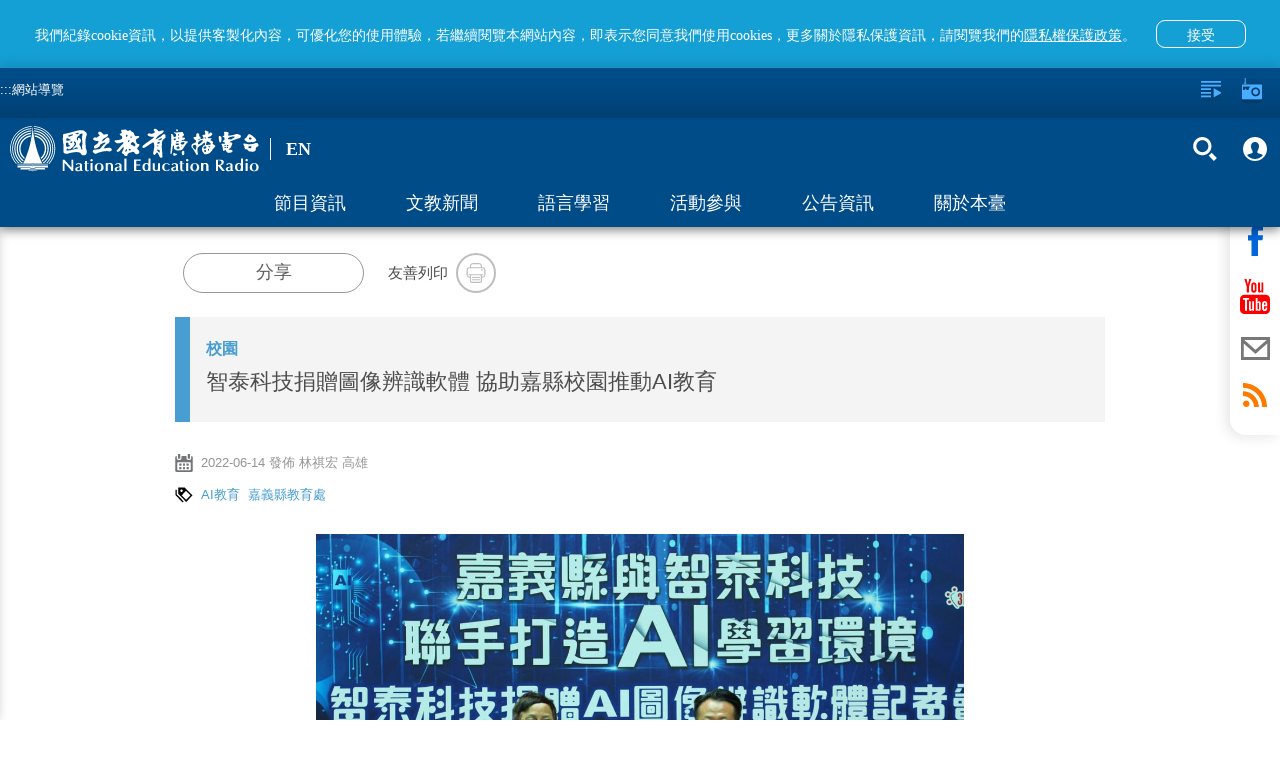

--- FILE ---
content_type: text/html; charset=utf-8
request_url: https://www.ner.gov.tw/news/62a82b58fe4acd0008a9da0c
body_size: 32926
content:
<!DOCTYPE html><html lang=zh-Hant-TW prefix="og: http://ogp.me/ns#"><head><title data-react-helmet=true>智泰科技捐贈圖像辨識軟體 協助嘉縣校園推動AI教育 - 文教新聞｜國立教育廣播電臺</title><meta data-react-helmet=true property=fb:app_id content=1598564610220058><meta data-react-helmet=true property=og:url content=https://www.ner.gov.tw/news/62a82b58fe4acd0008a9da0c><meta data-react-helmet=true name=google-signin-client_id content=524013073253-0kbafhsanot45ss0d50heq7hvitdnp55.apps.googleusercontent.com><meta data-react-helmet=true property=og:title content="智泰科技捐贈圖像辨識軟體 協助嘉縣校園推動AI教育 - 文教新聞｜國立教育廣播電臺"><meta data-react-helmet=true property=og:description content="為協助嘉義縣推展AI教育，智泰科技公司捐贈3000多套「VisLab-AI圖像辨識軟體」提供嘉義縣內150所高中、國中及國小等學校由智泰科技公司董事長許志青親自捐贈，縣長翁章梁代表接受並回贈感謝狀.

 

許志青表示，此次捐贈3000多套人工智慧影像辨識軟體給嘉義縣各級學校，希望透過教育讓學生熟悉AI智慧工具，並將習得的知識及技術，應用在生活創新，全面擴展AI技術的應用領域，享受科技帶來的便利。
"><meta data-react-helmet=true name=description content="為協助嘉義縣推展AI教育，智泰科技公司捐贈3000多套「VisLab-AI圖像辨識軟體」提供嘉義縣內150所高中、國中及國小等學校由智泰科技公司董事長許志青親自捐贈，縣長翁章梁代表接受並回贈感謝狀.

 

許志青表示，此次捐贈3000多套人工智慧影像辨識軟體給嘉義縣各級學校，希望透過教育讓學生熟悉AI智慧工具，並將習得的知識及技術，應用在生活創新，全面擴展AI技術的應用領域，享受科技帶來的便利。
"><meta data-react-helmet=true property=og:image content=https://www.ner.gov.tw/api/images/62a82b4ece1c6a0009384bd9/2000/jpeg><meta data-react-helmet=true property=og:image:width content=960><meta data-react-helmet=true property=og:image:height content=640><meta http-equiv=Content-Type content="text/html; charset=utf-8"><meta name=viewport content="width=device-width,initial-scale=1,minimum-scale=1,user-scalable=0"><link rel=icon type=image/jpg href=/assets/images/favicon.jpg><link rel=apple-touch-icon href=/assets/images/favicon.jpg><meta property=og:type content=website><meta name=google-signin-scope content="profile email"><script type=text/javascript src=https://appleid.cdn-apple.com/appleauth/static/jsapi/appleid/1/en_US/appleid.auth.js></script><script src=https://apis.google.com/js/client:plusone.js async defer></script><script async src=/assets/slider/momentum-slider.js></script><script>var onloadCallback=function(){}</script><script>!function(e,t,a,r,n){e.dataLayer=e.dataLayer||[],e.dataLayer.push({"gtm.start":(new Date).getTime(),event:"gtm.js"});var s=t.getElementsByTagName("script")[0],g=t.createElement("script");g.async=!0,g.src="https://www.googletagmanager.com/gtm.js?id=GTM-PL544PV",s.parentNode.insertBefore(g,s)}(window,document)</script><style>body{color:#4d4d4d}.visually-hidden{position:absolute;width:1px;height:1px;overflow:hidden;clip:rect(1px,1px,1px,1px);white-space:nowrap}.containerBody{max-width:960px;margin:0 auto;padding-top:120px;padding-bottom:3em;min-height:100vh}.colum-up{padding:1em 15px;background:#f4f4f4}@media only screen and (min-width:960px){.colum-up{background:0 0}}.colum-up.withPic{padding:0;overflow:hidden}@media only screen and (min-width:960px){.colum-up.withPic{padding:0 15px}}.programList_block_line{padding:0}.programList_block_line>ul li{display:block;padding-bottom:1rem;border-bottom:1px solid #e0e0e0}.programList_block_line>ul li:hover{background:#efefef}.programList_block_line>ul li .list_cont{position:relative;display:block}.programList_block_line>ul li .list_cont:after,.programList_block_line>ul li .list_cont:before{content:"";display:table}.programList_block_line>ul li .list_cont:after{clear:both}@media only screen and (min-width:960px){.programList_block_line>ul li .list_cont .infoArea{width:calc(100% - 180px)}}.programList_block_line>ul li .list_cont .infoArea .dates{width:5rem;padding:1rem 0 .5rem;float:left}@media only screen and (min-width:960px){.programList_block_line>ul li .list_cont .infoArea .dates{padding:1rem;width:7rem}}.programList_block_line>ul li .list_cont .infoArea .dates span{display:block;text-align:center;font-weight:100}.programList_block_line>ul li .list_cont .infoArea .dates span:first-child{font-size:20px;font-weight:800;margin-bottom:.1rem}@media only screen and (min-width:960px){.programList_block_line>ul li .list_cont .infoArea .dates span:first-child{font-size:30px;margin-bottom:.5rem}}.programList_block_line>ul li .list_cont .infoArea .dates span:last-child{font-size:1rem;letter-spacing:.1em}@media only screen and (min-width:960px){.programList_block_line>ul li .list_cont .infoArea .dates span:last-child{font-size:25px}}.programList_block_line>ul li .list_cont .infoArea .tit{padding:1rem 0 .5rem 5.5rem;color:#000}@media only screen and (min-width:960px){.programList_block_line>ul li .list_cont .infoArea .tit{padding:1rem 0 1rem 9rem}}.programList_block_line>ul li .list_cont .infoArea .tit .title{font-size:21px;margin-bottom:.3rem;display:block;line-height:31px;font-family:NotoSansCJKtc-Regular}@media only screen and (min-width:960px){.programList_block_line>ul li .list_cont .infoArea .tit .title{font-size:1.125em;overflow:hidden;white-space:nowrap;text-overflow:ellipsis}}.programList_block_line>ul li .list_cont .infoArea .tit .title .bold{font-weight:900;display:block;font-family:NotoSansCJKtc-Bold}@media only screen and (min-width:960px){.programList_block_line>ul li .list_cont .infoArea .tit .title .bold{display:inline}}.programList_block_line>ul li .list_cont .infoArea .tit .desc{font-size:16px;line-height:30px;max-height:90px;overflow-y:hidden;color:#212121}@media only screen and (min-width:960px){.programList_block_line>ul li .list_cont .infoArea .tit .desc{max-height:47px;line-height:22px}}.programList_block_line>ul li .list_cont .infoArea .tit p{font-size:16px;line-height:32px;display:block;overflow:hidden;white-space:nowrap;text-overflow:ellipsis}.programList_block_line>ul li .list_cont .btnArea{width:100%;clear:both;padding:.5rem}@media only screen and (min-width:960px){.programList_block_line>ul li .list_cont .btnArea{right:0;top:50%;position:absolute;width:160px;-webkit-transform:translateY(-50%);transform:translateY(-50%);padding:0}}.programList_block_line>ul li .list_cont .btnArea .btn-fn{padding-left:70px;width:auto}@media only screen and (min-width:960px){.programList_block_line>ul li .list_cont .btnArea .btn-fn{padding-left:0;width:155px}}.programList_block_line>ul li .list_cont .btnArea .btn-fn>button{display:inline-block}.programList_block_line.blueTitle .tit h6 a{color:#489dd1}.programAritcalArea{padding:1em 15px}.programAritcalArea section{margin-bottom:2rem}.focusDiv{height:auto;background:#f4f4f4}@media only screen and (min-width:960px){.focusDiv{height:200px}}.focusDiv .focusDiv-header{padding:10px 150px 10px 10px;position:relative;border-left:15px solid #489dd1;box-sizing:content-box}@media only screen and (min-width:480px){.focusDiv .focusDiv-header{border-left:15px solid #489dd1}}@media only screen and (min-width:640px){.focusDiv .focusDiv-header{border-left:none;min-height:180px}}@media only screen and (min-width:960px){.focusDiv .focusDiv-header{padding:15px 150px 15px 15px}}.focusDiv .focusDiv-header>.h2,.focusDiv .focusDiv-header>.title,.focusDiv .focusDiv-header>h2,.focusDiv .focusDiv-header>h6{font-size:1.2rem;display:block;margin:0 0 .5rem;overflow:hidden;white-space:nowrap;text-overflow:ellipsis;color:#489dd1}@media only screen and (min-width:480px){.focusDiv .focusDiv-header>.h2,.focusDiv .focusDiv-header>.title,.focusDiv .focusDiv-header>h2,.focusDiv .focusDiv-header>h6{font-size:1.5rem;margin:0 0 1rem}}@media only screen and (min-width:960px){.focusDiv .focusDiv-header>.h2,.focusDiv .focusDiv-header>.title,.focusDiv .focusDiv-header>h2,.focusDiv .focusDiv-header>h6{font-size:2rem;margin:0 0 1rem}}.focusDiv .focusDiv-header>span{display:block;margin:0 0 1rem;font-weight:800;color:#000}.focusDiv .focusDiv-header>em{display:block;margin:0 0 1rem}@media only screen and (min-width:640px){.focusDiv .focusDiv-header>button{position:absolute;bottom:10px;right:15px}}@media only screen and (min-width:960px){.focusDiv .focusDiv-header>button{position:relative}}.focusDiv .focusDiv-header .btnArea{position:absolute;right:0;top:15px;width:150px}.focusDiv .focusDiv-header .btnArea ul li{display:inline-block;text-align:center;width:45%}.focusDiv .focusDiv-header .btnArea ul li p{font-size:13px}.focusDiv .focusDiv-header .btnArea button{margin:auto;width:35px;height:35px}.focusDiv .focusDiv-header .btnArea button i{width:16px;height:16px}@media only screen and (min-width:640px){.focusDiv .focusDiv-header .btnArea button i{width:30px;height:30px}}@media only screen and (min-width:640px){.focusDiv .focusDiv-header .btnArea button{width:auto;height:auto}}.focusDiv-only-tit{height:auto;background:#f4f4f4}.focusDiv-only-tit .focusDiv-header{padding:1.5rem 1rem;position:relative;border-left:15px solid #489dd1;box-sizing:content-box}.focusDiv-only-tit .focusDiv-header>span{display:block;margin:0 0 .5rem;font-weight:800;color:#000;color:#489dd1;overflow:hidden;white-space:nowrap;text-overflow:ellipsis}.focusDiv-only-tit .focusDiv-header .h2,.focusDiv-only-tit .focusDiv-header .title,.focusDiv-only-tit .focusDiv-header h2,.focusDiv-only-tit .focusDiv-header h6{display:block;font-size:22px;display:-webkit-box;max-height:3.5em;-webkit-line-clamp:2;-webkit-box-orient:vertical;overflow:hidden;text-overflow:ellipsis}@media only screen and (min-width:640px){.focusDiv-only-tit .focusDiv-header .h2,.focusDiv-only-tit .focusDiv-header .title,.focusDiv-only-tit .focusDiv-header h2,.focusDiv-only-tit .focusDiv-header h6{width:calc(100% - 235px)}}.focusDiv-only-tit .focusDiv-header .btnArea{position:relative;width:100%;padding:1rem 0 0}@media only screen and (min-width:640px){.focusDiv-only-tit .focusDiv-header .btnArea{position:absolute;right:0;top:50%;-webkit-transform:translateY(-50%);transform:translateY(-50%);padding:0 1rem 0 0;text-align:right}.focusDiv-only-tit .focusDiv-header .btnArea .btn{display:inline-block}}.publishDate,.tagsArea{margin:1rem 0;color:#959595}.publishDate i,.tagsArea i{width:18px;height:18px;float:left}.publishDate a,.publishDate span,.tagsArea a,.tagsArea span{padding-left:.5rem;font-size:13px}.tagsArea a{color:#489dd1}.tagsArea a:hover{color:#004c89}footer{background:#e5e5e5;min-height:120px;margin-top:5px!important;position:relative}footer #footer-anchor{position:absolute;top:0;left:0}footer .containers{max-width:1000px;margin:0 auto;padding:3em .5em 1.5em}footer .footer-text{color:#313131;font-size:11px;line-height:1.5em}footer .siteInfos{position:relative;border-top:2px solid #ffa433;margin:-1px 0 0}footer .siteInfos .btnArea{position:absolute;left:50%;-webkit-transform:translateX(-50%) translateY(-50%);transform:translateX(-50%) translateY(-50%);height:36px;width:150px;background:#ffa433;top:0;border:3px solid #949494;border-radius:10px;overflow:hidden;transition:all .2s linear;-moz-transition:all .2s linear}footer .siteInfos .btnArea.-focus{border-color:#008dff}footer .siteInfos .btnArea button{text-align:left;font-size:1em;color:#fff;font-variant:300;height:30px;width:100%;position:relative;background-color:transparent!important}footer .siteInfos .btnArea button:after,footer .siteInfos .btnArea button:before{content:"";transition:all .2s linear;-moz-transition:all .2s linear;position:absolute;top:13px;display:block;width:10px;height:3px;background:#fff;overflow:hidden}footer .siteInfos .btnArea button:before{right:15px;-webkit-transform:rotate(45deg);transform:rotate(45deg)}footer .siteInfos .btnArea button:after{right:10px;-webkit-transform:rotate(-45deg);transform:rotate(-45deg)}footer .siteInfos .btnArea button:hover:after,footer .siteInfos .btnArea button:hover:before{background:#e1e1e1;top:15px}footer .siteInfos .btnArea button.act{top:1px}footer .siteInfos .btnArea button.act:before{-webkit-transform:rotate(-45deg);transform:rotate(-45deg);top:13px}footer .siteInfos .btnArea button.act:after{-webkit-transform:rotate(45deg);transform:rotate(45deg);top:13px}footer .siteInfos .btnArea button.act:hover:after,footer .siteInfos .btnArea button.act:hover:before{background:#e1e1e1;top:11px}footer .siteInfos .conts{transition:all .2s linear;-moz-transition:all .2s linear;padding:1.6em;background:#0080c5;color:#fff}footer .siteInfos .conts a{color:#fff}footer .siteInfos .conts a:hover{color:#ffa433}footer .siteInfos .conts>div{max-width:780px;margin:auto}@media only screen and (min-width:590px){footer .siteInfos .conts>div{display:-webkit-box;display:-ms-flexbox;display:flex;-webkit-box-pack:center;-ms-flex-pack:center;justify-content:center}}footer .siteInfos .conts>div:after,footer .siteInfos .conts>div:before{content:"";display:table}footer .siteInfos .conts>div:after{clear:both}footer .siteInfos .conts>div dl{display:block;width:50%;float:left;padding-right:.5em}@media only screen and (min-width:640px){footer .siteInfos .conts>div dl:first-child{margin-left:0}}@media only screen and (min-width:640px){footer .siteInfos .conts>div dl{width:15.33%;margin:1% 0 1% 1.6%}footer .siteInfos .conts>div dl.english{width:12.9%}}footer .siteInfos .conts>div dt a{color:#ffa433}footer .siteInfos .conts>div dt{margin:1em 0 .5em;color:#ffa433}footer .siteInfos .conts>div dd{display:inline-block;width:100%;padding:.15em 0 .55em .5em;border-left:1px solid #ffa433;margin:0 0 0 .2em}footer .siteInfos.act .btnArea button{top:1px}footer .siteInfos.act .btnArea button:before{-webkit-transform:rotate(-45deg);transform:rotate(-45deg)}footer .siteInfos.act .btnArea button:after{-webkit-transform:rotate(45deg);transform:rotate(45deg)}footer .siteInfos.act .btnArea button:hover:after,footer .siteInfos.act .btnArea button:hover:before{background:#e1e1e1;top:10px}footer .siteInfos.act .conts{height:auto!important;overflow:visible}@media only screen and (min-width:640px){footer .logoLinks{float:left}}footer .logoLinks img{margin:-.5em 1.5em 1.5em 0}footer.-new{margin-top:0!important}footer.-new .siteInfos{border-top:none}footer.-new .siteInfos .conts{background:#fff}footer.-new .siteInfos .conts>div{text-align:center}footer.-new .siteInfos .conts>div dt{font-family:NotoSansCJKtc-Bold;font-size:18px;color:#000;letter-spacing:0;line-height:27px;margin:.5em 0 1em}footer.-new .siteInfos .conts>div dd{margin:0;border:none;padding:.15em 0 .55em;font-family:NotoSansCJKtc-Regular;font-size:14px;color:#000;letter-spacing:0;line-height:30px}footer.-new .siteInfos .conts>div a{color:#000}footer.-new .siteInfos .btnArea{background:#004c89;border:2px solid #fff}footer.-new .siteInfos .btnArea button{padding-left:15px}footer.-new .footer-text{font-family:NotoSansCJKtc-Regular;font-size:14px;color:#000;letter-spacing:0;line-height:30px}footer.-new .footer-text .text{display:block;width:100%}footer.-new .footer-text .text .logoLinks img{margin-bottom:.5em}@media only screen and (min-width:640px){footer.-new .footer-text .text .logoLinks img{margin-bottom:1.5em}}footer.-new .footer-text .text .info{margin-top:10px}@media only screen and (min-width:640px){footer.-new .footer-text .text{display:inline-block;width:calc(100% - 197px);vertical-align:middle}footer.-new .footer-text .text .info{margin-top:0}}footer.-new .footer-text .buttons{display:block;width:100%;text-align:left}@media only screen and (min-width:640px){footer.-new .footer-text .buttons{vertical-align:middle;display:inline-block;width:197px;text-align:center}}footer.-new .footer-text .buttons>a{display:inline-block;text-align:center;font-family:PingFangTC-Semibold;font-size:18px;color:#9d9d9d;letter-spacing:0;line-height:25px;border:1px solid #979797;padding:10px 20px}footer.-new .footer-text .buttons .icon-arr-r{display:inline-block;background-image:url(/assets/images/icon-arr-r-g.svg);width:17px;height:14px;margin-left:10px}footer.-new .footer-text .buttons .faq{margin-top:10px;margin-left:10px}@media only screen and (min-width:640px){footer.-new .footer-text .buttons .faq{margin-top:20px;margin-left:0}}.em{color:#ff7600}.item-slider-wrapper>img{max-height:70%}@media only screen and (min-width:640px){.item-slider-wrapper>img{max-height:90%}}.alert{padding:.75rem 1.25rem;margin-bottom:1rem;border:1px solid transparent;border-radius:.25rem}.alert-link{font-weight:700}.alert-info{background-color:#d9edf7;border-color:#bcdff1;color:#31708f}.alert-info .alert-link{color:#245269}@-webkit-keyframes a{0%{opacity:0}10%{opacity:1}90%{opacity:1}to{opacity:0}}@keyframes a{0%{opacity:0}10%{opacity:1}90%{opacity:1}to{opacity:0}}.global-alert{width:100%;background:#b0b0b0;line-height:25px;position:fixed;z-index:13;padding:.5em;padding-right:40px;box-sizing:border-box;top:0;-webkit-animation:a 1 3.2s;animation:a 1 3.2s}.global-alert>.close{background-image:url(/assets/images/icon-close.svg);background-position:50%;background-repeat:no-repeat;background-size:10px 10px;background-color:transparent;width:30px;height:30px;position:absolute;top:5px;right:5px}.global-alert.-error{background-color:#fbe1e3;color:#e73d4a}.global-alert.-info{border-color:#bee5eb;background-color:#d1ecf1;color:#0c5460}@media only screen and (min-width:640px){.global-alert{top:50px;left:50%;-webkit-transform:translateX(-50%);transform:translateX(-50%);max-width:400px;margin:0 auto -55px;border-radius:4px}}.home-page #main-content-tab{color:gray;top:95px;position:absolute;z-index:2}@media (min-width:640px){.home-page #main-content-tab{top:50px}}.content-wrap.-new #main-content-tab{top:105px}@media (min-width:640px){.content-wrap.-new #main-content-tab{top:159px}}.skip-link{display:inline-block;width:1px;height:1px;overflow:hidden;position:absolute}.skip-link:focus{color:#fff;z-index:14;width:auto;height:auto;overflow:visible}@-ms-viewport{width:device-width}.visible-sm,.visible-sm-block,.visible-sm-inline,.visible-sm-inline-block{display:none!important}@media (min-width:768px) and (max-width:991px){.visible-sm{display:block!important}}@media (min-width:768px) and (max-width:991px){.visible-sm-block{display:block!important}}@media (min-width:768px) and (max-width:991px){.visible-sm-inline{display:inline!important}}@media (min-width:768px) and (max-width:991px){.visible-sm-inline-block{display:inline-block!important}}@media (min-width:768px) and (max-width:991px){.hidden-sm{display:none!important}}.visible-print{display:none!important}@media print{.visible-print{display:block!important}}.visible-print-block{display:none!important}@media print{.visible-print-block{display:block!important}}.visible-print-inline{display:none!important}@media print{.visible-print-inline{display:inline!important}}.visible-print-inline-block{display:none!important}@media print{.visible-print-inline-block{display:inline-block!important}}@media print{.hidden-print{display:none!important}}.container{margin-right:auto;margin-left:auto;padding-left:15px;padding-right:15px}@media (min-width:992px){.container{width:970px}}@media (min-width:1200px){.container{width:1170px}}.row{margin-left:-15px;margin-right:-15px}.col,.col-sm-1,.col-sm-10,.col-sm-11,.col-sm-12,.col-sm-2,.col-sm-3,.col-sm-4,.col-sm-5,.col-sm-6,.col-sm-7,.col-sm-8,.col-sm-9{position:relative;min-height:1px;padding-left:15px;padding-right:15px}.col{float:left}@media (min-width:768px){.col,.col-sm-1,.col-sm-10,.col-sm-11,.col-sm-12,.col-sm-2,.col-sm-3,.col-sm-4,.col-sm-5,.col-sm-6,.col-sm-7,.col-sm-8,.col-sm-9{float:left}.col-sm-12{width:100%}.col-sm-11{width:91.66666667%}.col-sm-10{width:83.33333333%}.col-sm-9{width:75%}.col-sm-8{width:66.66666667%}.col-sm-7{width:58.33333333%}.col-sm-6{width:50%}.col-sm-5{width:41.66666667%}.col-sm-4{width:33.33333333%}.col-sm-3{width:25%}.col-sm-2{width:16.66666667%}.col-sm-1{width:8.33333333%}.col-sm-push-12{left:100%}.col-sm-push-11{left:91.66666667%}.col-sm-push-10{left:83.33333333%}.col-sm-push-9{left:75%}.col-sm-push-8{left:66.66666667%}.col-sm-push-7{left:58.33333333%}.col-sm-push-6{left:50%}.col-sm-push-5{left:41.66666667%}.col-sm-push-4{left:33.33333333%}.col-sm-push-3{left:25%}.col-sm-push-2{left:16.66666667%}.col-sm-push-1{left:8.33333333%}.col-sm-push-0{left:auto}}@media (min-width:992px){.col{float:left}}@media (min-width:1200px){.col{float:left}}.container:after,.container:before,.row:after,.row:before{content:" ";display:table}.container:after,.row:after{clear:both}*,:after,:before{box-sizing:border-box}.icon{background-size:100%;background-position:50%;background-repeat:no-repeat;display:block}.icon em{display:none!important}.icon-radio{background-image:url(/assets/images/icon-radio-w.svg)}.icon-lists{background-image:url(/assets/images/icon-lists-w.svg)}.icon-heart{background-image:url(/assets/images/icon-heart-w.svg)}.icon-heart2{background-image:url(/assets/images/icon-heart.svg)}.icon-heart2-w{background-image:url(/assets/images/icon-heart-w.svg)}.icon-radios{background-image:url(/assets/images/icon-radios-w.svg)}.icon-search{background-image:url(/assets/images/icon-search-w.svg)}.icon-plus{background-image:url(/assets/images/icon-plus-w.svg)}.icon-calender{background-image:url(/assets/images/icon-calender.svg)}.icon-calender-w{background-image:url(/assets/images/icon-calender-w.svg)}.icon-up{background-image:url(/assets/images/icon-arr-up.svg)}.icon-members{background-image:url(/assets/images/iconmonstr-user-19.svg)}.icon-members-b{background-image:url(/assets/images/icon-members-b.svg)}.icon-checked{background-image:url(/assets/images/icon-checked.svg)}.icon-close-w{background-image:url(/assets/images/icon-close-w.svg)}.icon-close{background-image:url(/assets/images/icon-close.svg)}.icon-fb-w{background-image:url(/assets/images/icon-fb-w.svg)}.icon-youtube-w{background-image:url(/assets/images/icon-youtube-w.svg)}.icon-mail-w{background-image:url(/assets/images/icon-mail-w.svg)}.icon-mail{background-image:url(/assets/images/icon-mail.svg)}.icon-rss-w{background-image:url(/assets/images/icon-rss-w.svg)}.icon-line{background-image:url(/assets/images/icon-line.svg)}.icon-print{background-image:url(/assets/images/icon-print.svg)}.icon-block{background-image:url(/assets/images/icon-block.svg)}.icon-list{background-image:url(/assets/images/icon-list.svg)}.icon-tag{background-image:url(/assets/images/icon-tag.svg)}.icon-location{background-image:url(/assets/images/icon-location.svg)}.icon-mailto{background-image:url(/assets/images/icon-mailto.svg)}.icon-txt{background-image:url(/assets/images/txt.svg)}.btn{display:block;font-weight:100}.btn p{margin-bottom:0}.btn-forRadio{width:112px;height:35px;border-radius:17px;background:#0064b6;padding:0 1em;color:#fff;line-height:35px;font-size:1rem}.btn-forRadio i{width:30px;height:35px;float:left}.btn-forRadio p{padding-left:40px;line-height:35px}.btn-forRadio:hover{background:#004c89}.btn-search{width:90px;height:50px;border-radius:8px;padding:0 1em;background:#ff7600;color:#fff;font-size:.938em}.btn-search i{width:15px;height:50px;float:left}.btn-search p{line-height:50px;padding-left:20px}.btn-search:hover{background:#ff5e00}.english .btn-search{width:105px}.btn-plus{width:35px;height:35px;border-radius:100%;padding:8px;background:#0064b6;color:#fff;line-height:40px;font-size:1rem}.btn-plus i{width:20px;height:20px;float:left}.btn-plus:hover{background:#004c89}.btn-checked{width:35px;height:35px;border-radius:100%;padding:8px;background:#ff7600;color:#fff;line-height:40px;font-size:1rem}.btn-checked i{width:20px;height:20px;float:left}.btn-checked:hover{background:#ffa533}.btn-fn:after{display:block;content:"";clear:both}.btn-fn a{display:inline-block;float:left}.btn-fn a:first-child{margin-right:.5em}.btn-fn button{display:initial;float:left;margin-right:.5rem}.btn-fn button:last-child{margin-right:0}.btn-heart{color:#fff;padding:0;background:0 0}.btn-heart,.btn-heart i{width:18px;height:18px}.btn-close-w{background-image:url(/assets/images/icon-close-w.svg);background-size:100% 100%;background-position:50%;background-repeat:no-repeat;display:block;background-color:transparent;width:20px;height:20px;opacity:1;transition:all .2s linear;-moz-transition:all .2s linear}.btn-close-w:hover{opacity:.5}.btn-members{background:0 0;font-size:1rem;width:100px;font-weight:400;height:30px;opacity:.8}.btn-members i{float:right;width:15px;height:20px}.btn-members:hover{opacity:1}.btn-search-2{background:0 0;opacity:1}.btn-search-2 span{display:block;width:30px;height:45px;margin:0 .3em}.btn-search-2 em{display:none}.btn-search-2:hover{opacity:.5}.btn-fb-w{background-image:url(/assets/images/icon-fb-w.svg)}.btn-rss-w{background-image:url(/assets/images/icon-rss-w.svg)}.btn-rss{background-image:url(/assets/images/icon-rss.svg)}.btn-youtube-w{background-image:url(/assets/images/icon-youtube-w.svg)}.btn-youtube{background-image:url(/assets/images/icon-youtube.svg)}.btn-mail-w{background-image:url(/assets/images/icon-mail-w.svg)}.btn-mail{background-image:url(/assets/images/icon-mail.svg)}.btn-fb{background-image:url(/assets/images/icon-fb.svg)}.btn-line-w{background-image:url(/assets/images/icon-line-w.svg)}.btn-line{background-image:url(/assets/images/icon-line.svg)}.btn-print{background-image:url(/assets/images/icon-print.svg)}.btn-fb-w2{background-image:url(/assets/images/icon-fb-w.svg);background-color:#3b5b96}.btn-rss-w2{background-image:url(/assets/images/icon-rss-w.svg);background-color:#f69830}.btn-youtube-w2{background-image:url(/assets/images/icon-youtube-w.svg);background-color:#d61d20}.btn-mail-w2{background-image:url(/assets/images/icon-mail-w.svg);background-color:#374b66}.btn-fb-w,.btn-mail-w,.btn-rss-w,.btn-youtube-w{background-size:100% 100%;background-position:50%;background-repeat:no-repeat;display:block;background-color:transparent;width:45px;height:45px;opacity:1;border-radius:100%;border:2px solid #fff;transition:all .2s linear;-moz-transition:all .2s linear}.btn-fb-w:hover,.btn-mail-w:hover,.btn-rss-w:hover,.btn-youtube-w:hover{opacity:.5}.btn-line-w{background-size:100% 100%;background-position:50%;background-repeat:no-repeat;display:block;background-color:transparent;width:47px;height:47px;opacity:1;border-radius:100%;transition:all .2s linear;-moz-transition:all .2s linear}.btn-line-w:hover{opacity:.5}.btn-fb-w2,.btn-mail-w2,.btn-rss-w2,.btn-youtube-w2{background-size:100% 100%;background-position:50%;background-repeat:no-repeat;display:block;width:45px;height:45px;opacity:1;border-radius:100%;transition:all .2s linear;-moz-transition:all .2s linear}.btn-fb-w2:hover,.btn-mail-w2:hover,.btn-rss-w2:hover,.btn-youtube-w2:hover{background-color:#8c8c8c}.btn-fb,.btn-line,.btn-mail,.btn-print,.btn-rss,.btn-youtube{background-size:100% 100%;background-position:50%;background-repeat:no-repeat;display:block;background-color:transparent;width:45px;height:45px;opacity:1;border-radius:100%;border:2px solid #bebebe;transition:all .2s linear;-moz-transition:all .2s linear}.btn-fb:hover,.btn-line:hover,.btn-mail:hover,.btn-print:hover,.btn-rss:hover,.btn-youtube:hover{opacity:.5}.shareBlock .btn-shareBlockModal{border:1px solid #979797;border-radius:20px;width:181px;height:40px;font-family:NotoSansCJKtc-Medium;background:#fff;color:#5e5e5e;letter-spacing:0;font-size:18px;line-height:27px;font-weight:400}.shareBlock .btn-shareBlockModal:hover{border:1px solid #149fd5;background:#149fd5;color:#fff}.arr{background-position:50%;background-repeat:no-repeat;width:27px;height:27px;background-color:transparent;background-size:100%;opacity:.6}.arr em{display:none}.arr:hover{opacity:1}.arr-left{background-image:url(/assets/images/icon-arr-left.svg)}.arr-left-w{background-image:url(/assets/images/icon-arr-left-w.svg)}.arr-right{background-image:url(/assets/images/icon-arr-right.svg)}.arr-right-w{background-image:url(/assets/images/icon-arr-right-w.svg)}.shareBlock{display:table;vertical-align:middle;padding-left:1em;overflow:hidden;margin:1.5em 0;font-size:15px}.shareBlock .socialBtn,.shareBlock .txt{display:table-cell;vertical-align:middle}.shareBlock .socialBtn{padding:0 1.5rem 0 .5rem}.shareBlock ul li{display:inline-block}.shareBlock button{display:table-cell;width:40px;height:40px}.shareBlock .fixDiv{display:block;padding:1em 0}@media only screen and (min-width:480px){.shareBlock .fixDiv{display:initial;padding:0}}.shareBlock .fixDiv.printl{display:none}.tit-sty{margin:1rem 0;text-align:center;color:#888}@media only screen and (min-width:640px){.tit-sty{text-align:left}}.tit-sty span{font-size:1.125em;display:inline-block;border-bottom:8px solid #489dd1;padding:0 0 .5rem}@media only screen and (min-width:640px){.tit-sty span{display:block;border-left:3px solid #489dd1;padding:.2em 0 .2em .5em;border-bottom:none}}.tit-sty-b{margin:1rem -15px;text-align:center;color:#888}@media only screen and (min-width:640px){.tit-sty-b{text-align:left;margin:1rem 0}}.tit-sty-b span{display:block;border-left:14px solid #489dd1;padding:.8em 0 .8em .5em;border-bottom:none;font-size:22px;color:#191919;font-weight:800;background:#efefef}@media only screen and (min-width:640px){.tit-sty-b span{background:0 0}}.icon-link{background-image:url(/assets/images/icon-link.svg)}.main-page .side-nav{z-index:auto}.main-page .side-nav--visible{z-index:8}.main-page #navFaver,.main-page #navPlayls,.main-page #navRadio{z-index:6}.main-page #navFaver .c-body>ul,.main-page #navPlayls .c-body>ul,.main-page #navRadio .c-body>ul{padding-bottom:50px}.main-page #navFaver.fade,.main-page #navPlayls.fade,.main-page #navRadio.fade{z-index:auto}.side-nav__header>.infos{color:#191919}.btn-youtube,.icon-youtube{background-image:url(/assets/images/icon-youtube.svg)}.btn-rss,.icon-rss{background-image:url(/assets/images/icon-rss.svg)}.btn-rss,.btn-youtube{background-size:100% 100%;background-position:50%;background-repeat:no-repeat;display:block;background-color:transparent;width:45px;height:45px;opacity:1;border-radius:100%;border:2px solid #bebebe;transition:all .2s linear;-moz-transition:all .2s linear}header .top-fNBar>.linkNav>ul>li{width:50%}.iframe-wrapper{height:0!important;position:relative}.iframe-wrapper>iframe{position:absolute;top:0;left:0;width:100%;height:100%}.content-wrap{min-height:100vh;min-height:calc(100vh - 120px)}.content-wrap.-large{font-size:18px}.content-wrap.-middle{font-size:16px}.content-wrap.-small{font-size:14px}body>noscript{top:0;width:100%;font-size:16px;height:20px;padding:2px;text-align:center;background-color:#fbe1e3;color:#e73d4a}.ad-block{width:100vw;padding:5px 10px}.btn .button-name{margin-bottom:0}.btn-search>.button-name{line-height:50px}.page404{overflow:hidden}html{font-family:Helvetica,Heiti TC,PingFang TC,\\5FAE\8EDF\6B63\9ED1\9AD4,Microsoft JhengHei,sans-serif}.page404 h2{font-size:3em}.btn-link-facebook{background-image:url(/assets/images/btn-facebook.png)}.btn-link-line{background-image:url(/assets/images/btn-line.png)}.btn-link-member{background-image:url(/assets/images/btn-member.png)}.fn-forlang li{vertical-align:bottom}.fn-forlang li button{background:inherit}.shareBlock>.fixDiv.printl{display:inline-block}.page-leaf-wrap .page-leaf{display:inline-block;margin-right:15px}.page-leaf-wrap .fn-forlang{display:inline-block;vertical-align:middle}.page-leaf-wrap .fn-forlang li button{width:35px;height:35px;line-height:30px;box-sizing:content-box;padding:0}.other-page,.rss-page{min-height:100vh}.other-page .title,.rss-page .title{font-size:1.5em;padding-bottom:20px;border-bottom:1px dashed #919191;margin-bottom:20px}.other-page .rss-link,.rss-page .rss-link{display:inline-block}.other-page .rss-link>.rss-button,.rss-page .rss-link>.rss-button{background-color:#ff6501;color:#fff}@media screen and (min-width:640px){.content-wrap.-new .containerBody{padding-top:159px}}@media (min-width:768px){.programAritcalArea .col-sm-4:nth-child(3n+1){clear:left}}@-webkit-keyframes b{0%{opacity:1}25%{opacity:.75}50%{opacity:.5}75%{opacity:.75}to{opacity:1}}@keyframes b{0%{opacity:1}25%{opacity:.75}50%{opacity:.5}75%{opacity:.75}to{opacity:1}}@-webkit-keyframes c{0%{opacity:.75}25%{opacity:1}50%{opacity:.75}75%{opacity:.5}to{opacity:.75}}@keyframes c{0%{opacity:.75}25%{opacity:1}50%{opacity:.75}75%{opacity:.5}to{opacity:.75}}@-webkit-keyframes d{0%{opacity:.5}25%{opacity:.75}50%{opacity:1}75%{opacity:.75}to{opacity:.5}}@keyframes d{0%{opacity:.5}25%{opacity:.75}50%{opacity:1}75%{opacity:.75}to{opacity:.5}}.articalBlock .wrapper{height:50vh;width:100%}.item-slider-wrapper{position:relative}.item-slider-wrapper>img{max-width:100%;max-height:60vh;width:auto!important;margin:auto}.item-slider-wrapper>.iframe-wrapper{height:100%!important;width:106.66667vh;max-width:100%;margin:auto}.item-slider-wrapper>p{max-width:75%;text-align:center;margin:auto;margin-top:1.5rem}.go-top{position:fixed;bottom:15%;right:-5px;z-index:4;background:url(/assets/images/bt_gotop.svg) 50% no-repeat;background-color:transparent;background-size:auto;width:136px;height:47px;transition:opacity .5s;opacity:1}.go-top.english{background:url(/assets/images/icon-go-top_en.svg) 50% no-repeat;background-size:cover;width:123px;height:70px}.go-top.-hide{opacity:0}@media (min-width:640px){.header-bottom>.logoArea #top-anchor{-webkit-transform:translateY(-50%);transform:translateY(-50%)}.header-bottom.-hide>.logoArea>.logo-wrapper{opacity:0}}header .header-bottom .navToggle{padding-top:10px}.sliderDiv{padding:0 0 2em}a:focus,button:focus{outline:5px dashed orange}.footer-text #footer-logo,.footer-text .handicap-free{display:inline-block;vertical-align:middle}.footer-text .handicap-free{margin-right:1rem}.footer-text .info{display:inline-block;vertical-align:middle}.english_home{background:#003b6f}.english_home .live{background:#00305a;color:#fff;width:100%;height:60px;text-align:center;box-shadow:0 6px 10px 0 rgba(0,0,0,.31)}.english_home .live .program_wrap{display:inline-block}.english_home .live .program_wrap .program_info{display:inline-block;font-family:PingFangTC-Medium;font-size:18px;letter-spacing:.6px;line-height:23px;vertical-align:text-top;max-width:345px}.english_home .live .program_wrap .program_info .host,.english_home .live .program_wrap .program_info .name{max-width:156px}.english_home .live .program_wrap .program_info .host{margin-left:33px}.ms--images{position:relative;overflow:hidden}.ms--images .ms-track{display:-webkit-box;display:-ms-flexbox;display:flex;position:absolute;white-space:normal;padding:0;margin:0;list-style:none}.ms--images .ms-slide{-webkit-box-align:center;-ms-flex-align:center;align-items:center;-webkit-box-pack:center;-ms-flex-pack:center;justify-content:center;width:80vw;-webkit-user-select:none;-moz-user-select:none;-ms-user-select:none;user-select:none;position:relative}.ms--images .ms-slide__image-container{width:60vw;background-color:rgba(0,0,0,.3);overflow:hidden}.ms--images .ms-slide__image-container.active{box-shadow:8px 8px 10px 0 rgba(0,0,0,.5)}.ms--images .ms-slide__image{width:100%;padding-bottom:56.25%;background-size:cover}.ms--links{position:relative;overflow:hidden}.ms--links.ms-container--vertical{width:120px;height:60px;max-height:100%}.ms--links.ms-container--vertical .ms-track{-webkit-box-orient:vertical;-webkit-box-direction:normal;-ms-flex-direction:column;flex-direction:column;top:calc(50% - 30px)}.ms--links .ms-track{display:-webkit-box;display:-ms-flexbox;display:flex;position:absolute;padding:0;margin:0;list-style:none}.ms--links .ms-slide{-webkit-box-align:center;-ms-flex-align:center;align-items:center;-webkit-box-pack:center;-ms-flex-pack:center;justify-content:center;width:80vw;-webkit-user-select:none;-moz-user-select:none;-ms-user-select:none;user-select:none;position:relative}.ms--links{position:absolute;left:calc(50% - 420px);top:calc(50% + 105px);z-index:1}.ms--links .ms-track{white-space:normal}.ms--links .ms-slide__link{font-weight:600;padding:5px 0 8px;border-bottom:2px solid #fff;cursor:pointer}.pagination__item--active .pagination__button:before{background-color:#fff}.ms-slide__title{font-family:HelveticaNeue-Bold;position:absolute;left:0;bottom:48px;font-size:60px;line-height:60px;color:#fff;letter-spacing:0;text-shadow:4px 4px 10px rgba(0,0,0,.76);opacity:0;width:60vw;-webkit-transform:translateY(-50px);transform:translateY(-50px)}.ms-slide__image-container.active .ms-slide__title{opacity:1}@media screen and (max-width:860px){.ms--links{left:calc(50% - 60px);top:calc(50% + 80px)}.pagination{left:50%;top:calc(100% - 50px);-webkit-transform:translateX(-50%);transform:translateX(-50%)}}@media screen and (max-width:600px){.ms--images .ms-slide,.ms--images .ms-slide__image-container{width:100vw}.ms-slide__title{font-size:36px;line-height:42px;width:100vw;top:calc(100% + 70px);bottom:auto;padding:0 20px}}@media screen and (max-width:400px){.ms-slide__title{height:126px;overflow:hidden}}@media screen and (max-width:800px){.english_home .live{height:auto}.english_home .live .program_wrap{margin-bottom:35px}.english_home .live .program_wrap .program_info{vertical-align:middle;font-size:24px;max-width:257px}.english_home .live .program_wrap .program_info .host,.english_home .live .program_wrap .program_info .name{display:block;text-align:center;margin:auto;max-width:none}.english_home .live .program_wrap .program_info .host .title,.english_home .live .program_wrap .program_info .name .title{display:block;margin-top:10px}.english_home .live .program_wrap .program_info .host{margin-top:4px}}.slick-slider{position:relative;display:block;box-sizing:border-box;-webkit-touch-callout:none;-webkit-user-select:none;-moz-user-select:none;-ms-user-select:none;user-select:none;-ms-touch-action:pan-y;touch-action:pan-y;-webkit-tap-highlight-color:transparent}.slick-list{overflow:hidden;display:block;margin:0;padding:0}.slick-slider .slick-list,.slick-slider .slick-track{-webkit-transform:translateZ(0);transform:translateZ(0)}.slick-track{position:relative;left:0;top:0;display:block;margin-left:auto;margin-right:auto}.slick-track:after,.slick-track:before{content:"";display:table}.slick-track:after{clear:both}.slick-slide{float:left;height:100%;min-height:1px;display:none}[dir=rtl] .slick-slide{float:right}.slick-slide img{display:block}.slick-initialized .slick-slide{display:block}.slick-vertical .slick-slide{display:block;height:auto;border:1px solid transparent}@font-face{font-family:slick;src:url(/assets/fonts/slick.eot);src:url(/assets/fonts/slick.eot?#iefix) format("embedded-opentype"),url(/assets/fonts/slick.woff) format("woff"),url(/assets/fonts/slick.ttf) format("truetype"),url(/assets/fonts/slick.svg#slick) format("svg");font-weight:400;font-style:normal}.ckeditStyle{line-height:1.6;word-wrap:break-word}.ckeditStyle a{color:#0782c1}.ckeditStyle dl,.ckeditStyle ul{padding:0 40px}.ckeditStyle div,.ckeditStyle h1,.ckeditStyle h2,.ckeditStyle h3,.ckeditStyle h4,.ckeditStyle h5,.ckeditStyle h6,.ckeditStyle li,.ckeditStyle p,.ckeditStyle span{font-weight:400;line-height:1.5}.ckeditStyle img{max-width:none}.ckeditStyle img.right{border:1px solid #ccc;float:right;margin-left:15px;padding:5px}.ckeditStyle img.left{border:1px solid #ccc;float:left;margin-right:15px;padding:5px}.ckeditStyle span[lang]{font-style:italic}.ckeditStyle a>img{padding:1px;margin:1px;border:none;outline:1px solid #0782c1}a,article,aside,audio,b,body,canvas,dd,div,dl,dt,em,footer,form,h1,h2,h3,h4,h5,h6,header,html,i,iframe,img,li,mark,menu,nav,p,q,s,section,small,span,sub,u,ul,var,video{margin:0;padding:0;border:0;font-size:100%;vertical-align:baseline}article,aside,footer,header,menu,nav,section{display:block}body{line-height:1;font-size:16px}ul{list-style:none}q{quotes:none}dl,p,ul{margin-bottom:0}dl dt{margin-bottom:.3rem;font-weight:700}q:after,q:before{content:"";content:none}.hidden{display:none}a{text-decoration:none;cursor:pointer;color:#191919}a:focus{outline:5px dashed orange}a[href]:focus{border-bottom-width:3px;margin-bottom:-2px;text-decoration:underline!important}.p,h1,h2,h3,h4,h5,h6,p{line-height:1.5em;font-weight:400}img{vertical-align:bottom;image-orientation:from-image;max-width:100%;height:auto;-ms-interpolation-mode:bicubic;display:inline-block}a,a:hover,button{transition:all .2s linear}button{cursor:pointer}em,i{font-style:normal}button{border:none}@-webkit-keyframes e{0%,20%,50%,80%,to{-webkit-transform:translateY(0);transform:translateY(0)}40%{-webkit-transform:translateY(-30px);transform:translateY(-30px)}60%{-webkit-transform:translateY(-15px);transform:translateY(-15px)}}@keyframes e{0%,20%,50%,80%,to{-webkit-transform:translateY(0);transform:translateY(0)}40%{-webkit-transform:translateY(-30px);transform:translateY(-30px)}60%{-webkit-transform:translateY(-15px);transform:translateY(-15px)}}@-webkit-keyframes f{0%,50%,to{opacity:1}25%,75%{opacity:0}}@keyframes f{0%,50%,to{opacity:1}25%,75%{opacity:0}}@-webkit-keyframes g{0%{-webkit-transform:scale(1);transform:scale(1)}50%{-webkit-transform:scale(1.1);transform:scale(1.1)}to{-webkit-transform:scale(1);transform:scale(1)}}@keyframes g{0%{-webkit-transform:scale(1);transform:scale(1)}50%{-webkit-transform:scale(1.1);transform:scale(1.1)}to{-webkit-transform:scale(1);transform:scale(1)}}@-webkit-keyframes h{0%,to{-webkit-transform:translateX(0);transform:translateX(0)}10%,30%,50%,70%,90%{-webkit-transform:translateX(-10px);transform:translateX(-10px)}20%,40%,60%,80%{-webkit-transform:translateX(10px);transform:translateX(10px)}}@keyframes h{0%,to{-webkit-transform:translateX(0);transform:translateX(0)}10%,30%,50%,70%,90%{-webkit-transform:translateX(-10px);transform:translateX(-10px)}20%,40%,60%,80%{-webkit-transform:translateX(10px);transform:translateX(10px)}}@-webkit-keyframes i{20%{-webkit-transform:rotate(15deg);transform:rotate(15deg)}40%{-webkit-transform:rotate(-10deg);transform:rotate(-10deg)}60%{-webkit-transform:rotate(5deg);transform:rotate(5deg)}80%{-webkit-transform:rotate(-5deg);transform:rotate(-5deg)}to{-webkit-transform:rotate(0);transform:rotate(0)}}@keyframes i{20%{-webkit-transform:rotate(15deg);transform:rotate(15deg)}40%{-webkit-transform:rotate(-10deg);transform:rotate(-10deg)}60%{-webkit-transform:rotate(5deg);transform:rotate(5deg)}80%{-webkit-transform:rotate(-5deg);transform:rotate(-5deg)}to{-webkit-transform:rotate(0);transform:rotate(0)}}@-webkit-keyframes j{0%{-webkit-transform:scale(1);transform:scale(1)}10%,20%{-webkit-transform:scale(.9) rotate(-3deg);transform:scale(.9) rotate(-3deg)}30%,50%,70%,90%{-webkit-transform:scale(1.1) rotate(3deg);transform:scale(1.1) rotate(3deg)}40%,60%,80%{-webkit-transform:scale(1.1) rotate(-3deg);transform:scale(1.1) rotate(-3deg)}to{-webkit-transform:scale(1) rotate(0);transform:scale(1) rotate(0)}}@keyframes j{0%{-webkit-transform:scale(1);transform:scale(1)}10%,20%{-webkit-transform:scale(.9) rotate(-3deg);transform:scale(.9) rotate(-3deg)}30%,50%,70%,90%{-webkit-transform:scale(1.1) rotate(3deg);transform:scale(1.1) rotate(3deg)}40%,60%,80%{-webkit-transform:scale(1.1) rotate(-3deg);transform:scale(1.1) rotate(-3deg)}to{-webkit-transform:scale(1) rotate(0);transform:scale(1) rotate(0)}}@-webkit-keyframes k{0%{-webkit-transform:translateX(0);transform:translateX(0)}15%{-webkit-transform:translateX(-25%) rotate(-5deg);transform:translateX(-25%) rotate(-5deg)}30%{-webkit-transform:translateX(20%) rotate(3deg);transform:translateX(20%) rotate(3deg)}45%{-webkit-transform:translateX(-15%) rotate(-3deg);transform:translateX(-15%) rotate(-3deg)}60%{-webkit-transform:translateX(10%) rotate(2deg);transform:translateX(10%) rotate(2deg)}75%{-webkit-transform:translateX(-5%) rotate(-1deg);transform:translateX(-5%) rotate(-1deg)}to{-webkit-transform:translateX(0);transform:translateX(0)}}@keyframes k{0%{-webkit-transform:translateX(0);transform:translateX(0)}15%{-webkit-transform:translateX(-25%) rotate(-5deg);transform:translateX(-25%) rotate(-5deg)}30%{-webkit-transform:translateX(20%) rotate(3deg);transform:translateX(20%) rotate(3deg)}45%{-webkit-transform:translateX(-15%) rotate(-3deg);transform:translateX(-15%) rotate(-3deg)}60%{-webkit-transform:translateX(10%) rotate(2deg);transform:translateX(10%) rotate(2deg)}75%{-webkit-transform:translateX(-5%) rotate(-1deg);transform:translateX(-5%) rotate(-1deg)}to{-webkit-transform:translateX(0);transform:translateX(0)}}@-webkit-keyframes l{0%{opacity:0;-webkit-transform:scale(.3);transform:scale(.3)}50%{opacity:1;-webkit-transform:scale(1.05);transform:scale(1.05)}70%{-webkit-transform:scale(.9);transform:scale(.9)}to{-webkit-transform:scale(1);transform:scale(1)}}@keyframes l{0%{opacity:0;-webkit-transform:scale(.3);transform:scale(.3)}50%{opacity:1;-webkit-transform:scale(1.05);transform:scale(1.05)}70%{-webkit-transform:scale(.9);transform:scale(.9)}to{-webkit-transform:scale(1);transform:scale(1)}}@-webkit-keyframes m{0%{opacity:0;-webkit-transform:translateY(-2000px);transform:translateY(-2000px)}60%{opacity:1;-webkit-transform:translateY(30px);transform:translateY(30px)}80%{-webkit-transform:translateY(-10px);transform:translateY(-10px)}to{-webkit-transform:translateY(0);transform:translateY(0)}}@keyframes m{0%{opacity:0;-webkit-transform:translateY(-2000px);transform:translateY(-2000px)}60%{opacity:1;-webkit-transform:translateY(30px);transform:translateY(30px)}80%{-webkit-transform:translateY(-10px);transform:translateY(-10px)}to{-webkit-transform:translateY(0);transform:translateY(0)}}@-webkit-keyframes n{0%{opacity:0;-webkit-transform:translateX(-2000px);transform:translateX(-2000px)}60%{opacity:1;-webkit-transform:translateX(30px);transform:translateX(30px)}80%{-webkit-transform:translateX(-10px);transform:translateX(-10px)}to{-webkit-transform:translateX(0);transform:translateX(0)}}@keyframes n{0%{opacity:0;-webkit-transform:translateX(-2000px);transform:translateX(-2000px)}60%{opacity:1;-webkit-transform:translateX(30px);transform:translateX(30px)}80%{-webkit-transform:translateX(-10px);transform:translateX(-10px)}to{-webkit-transform:translateX(0);transform:translateX(0)}}@-webkit-keyframes o{0%{opacity:0;-webkit-transform:translateX(2000px);transform:translateX(2000px)}60%{opacity:1;-webkit-transform:translateX(-30px);transform:translateX(-30px)}80%{-webkit-transform:translateX(10px);transform:translateX(10px)}to{-webkit-transform:translateX(0);transform:translateX(0)}}@keyframes o{0%{opacity:0;-webkit-transform:translateX(2000px);transform:translateX(2000px)}60%{opacity:1;-webkit-transform:translateX(-30px);transform:translateX(-30px)}80%{-webkit-transform:translateX(10px);transform:translateX(10px)}to{-webkit-transform:translateX(0);transform:translateX(0)}}@-webkit-keyframes p{0%{opacity:0;-webkit-transform:translateY(2000px);transform:translateY(2000px)}60%{opacity:1;-webkit-transform:translateY(-30px);transform:translateY(-30px)}80%{-webkit-transform:translateY(10px);transform:translateY(10px)}to{-webkit-transform:translateY(0);transform:translateY(0)}}@keyframes p{0%{opacity:0;-webkit-transform:translateY(2000px);transform:translateY(2000px)}60%{opacity:1;-webkit-transform:translateY(-30px);transform:translateY(-30px)}80%{-webkit-transform:translateY(10px);transform:translateY(10px)}to{-webkit-transform:translateY(0);transform:translateY(0)}}@-webkit-keyframes q{0%{-webkit-transform:scale(1);transform:scale(1)}25%{-webkit-transform:scale(.95);transform:scale(.95)}50%{opacity:1;-webkit-transform:scale(1.1);transform:scale(1.1)}to{opacity:0;-webkit-transform:scale(.3);transform:scale(.3)}}@keyframes q{0%{-webkit-transform:scale(1);transform:scale(1)}25%{-webkit-transform:scale(.95);transform:scale(.95)}50%{opacity:1;-webkit-transform:scale(1.1);transform:scale(1.1)}to{opacity:0;-webkit-transform:scale(.3);transform:scale(.3)}}@-webkit-keyframes r{0%{-webkit-transform:translateY(0);transform:translateY(0)}20%{opacity:1;-webkit-transform:translateY(-20px);transform:translateY(-20px)}to{opacity:0;-webkit-transform:translateY(2000px);transform:translateY(2000px)}}@keyframes r{0%{-webkit-transform:translateY(0);transform:translateY(0)}20%{opacity:1;-webkit-transform:translateY(-20px);transform:translateY(-20px)}to{opacity:0;-webkit-transform:translateY(2000px);transform:translateY(2000px)}}@-webkit-keyframes s{0%{-webkit-transform:translateX(0);transform:translateX(0)}20%{opacity:1;-webkit-transform:translateX(20px);transform:translateX(20px)}to{opacity:0;-webkit-transform:translateX(-2000px);transform:translateX(-2000px)}}@keyframes s{0%{-webkit-transform:translateX(0);transform:translateX(0)}20%{opacity:1;-webkit-transform:translateX(20px);transform:translateX(20px)}to{opacity:0;-webkit-transform:translateX(-2000px);transform:translateX(-2000px)}}@-webkit-keyframes t{0%{-webkit-transform:translateX(0);transform:translateX(0)}20%{opacity:1;-webkit-transform:translateX(-20px);transform:translateX(-20px)}to{opacity:0;-webkit-transform:translateX(2000px);transform:translateX(2000px)}}@keyframes t{0%{-webkit-transform:translateX(0);transform:translateX(0)}20%{opacity:1;-webkit-transform:translateX(-20px);transform:translateX(-20px)}to{opacity:0;-webkit-transform:translateX(2000px);transform:translateX(2000px)}}@-webkit-keyframes u{0%{-webkit-transform:translateY(0);transform:translateY(0)}20%{opacity:1;-webkit-transform:translateY(20px);transform:translateY(20px)}to{opacity:0;-webkit-transform:translateY(-2000px);transform:translateY(-2000px)}}@keyframes u{0%{-webkit-transform:translateY(0);transform:translateY(0)}20%{opacity:1;-webkit-transform:translateY(20px);transform:translateY(20px)}to{opacity:0;-webkit-transform:translateY(-2000px);transform:translateY(-2000px)}}@-webkit-keyframes v{0%{opacity:0}to{opacity:1}}@keyframes v{0%{opacity:0}to{opacity:1}}@-webkit-keyframes w{0%{opacity:0;-webkit-transform:translateY(-20px);transform:translateY(-20px)}to{opacity:1;-webkit-transform:translateY(0);transform:translateY(0)}}@keyframes w{0%{opacity:0;-webkit-transform:translateY(-20px);transform:translateY(-20px)}to{opacity:1;-webkit-transform:translateY(0);transform:translateY(0)}}@-webkit-keyframes x{0%{opacity:0;-webkit-transform:translateY(-2000px);transform:translateY(-2000px)}to{opacity:1;-webkit-transform:translateY(0);transform:translateY(0)}}@keyframes x{0%{opacity:0;-webkit-transform:translateY(-2000px);transform:translateY(-2000px)}to{opacity:1;-webkit-transform:translateY(0);transform:translateY(0)}}@-webkit-keyframes y{0%{opacity:0;-webkit-transform:translateX(-20px);transform:translateX(-20px)}to{opacity:1;-webkit-transform:translateX(0);transform:translateX(0)}}@keyframes y{0%{opacity:0;-webkit-transform:translateX(-20px);transform:translateX(-20px)}to{opacity:1;-webkit-transform:translateX(0);transform:translateX(0)}}@-webkit-keyframes z{0%{opacity:0;-webkit-transform:translateX(-2000px);transform:translateX(-2000px)}to{opacity:1;-webkit-transform:translateX(0);transform:translateX(0)}}@keyframes z{0%{opacity:0;-webkit-transform:translateX(-2000px);transform:translateX(-2000px)}to{opacity:1;-webkit-transform:translateX(0);transform:translateX(0)}}@-webkit-keyframes A{0%{opacity:0;-webkit-transform:translateX(20px);transform:translateX(20px)}to{opacity:1;-webkit-transform:translateX(0);transform:translateX(0)}}@keyframes A{0%{opacity:0;-webkit-transform:translateX(20px);transform:translateX(20px)}to{opacity:1;-webkit-transform:translateX(0);transform:translateX(0)}}@-webkit-keyframes B{0%{opacity:0;-webkit-transform:translateX(2000px);transform:translateX(2000px)}to{opacity:1;-webkit-transform:translateX(0);transform:translateX(0)}}@keyframes B{0%{opacity:0;-webkit-transform:translateX(2000px);transform:translateX(2000px)}to{opacity:1;-webkit-transform:translateX(0);transform:translateX(0)}}@-webkit-keyframes C{0%{opacity:0;-webkit-transform:translateY(20px);transform:translateY(20px)}to{opacity:1;-webkit-transform:translateY(0);transform:translateY(0)}}@keyframes C{0%{opacity:0;-webkit-transform:translateY(20px);transform:translateY(20px)}to{opacity:1;-webkit-transform:translateY(0);transform:translateY(0)}}@-webkit-keyframes D{0%{opacity:0;-webkit-transform:translateY(2000px);transform:translateY(2000px)}to{opacity:1;-webkit-transform:translateY(0);transform:translateY(0)}}@keyframes D{0%{opacity:0;-webkit-transform:translateY(2000px);transform:translateY(2000px)}to{opacity:1;-webkit-transform:translateY(0);transform:translateY(0)}}@-webkit-keyframes E{0%{opacity:1}to{opacity:0}}@keyframes E{0%{opacity:1}to{opacity:0}}@-webkit-keyframes F{0%{opacity:1;-webkit-transform:translateY(0);transform:translateY(0)}to{opacity:0;-webkit-transform:translateY(20px);transform:translateY(20px)}}@keyframes F{0%{opacity:1;-webkit-transform:translateY(0);transform:translateY(0)}to{opacity:0;-webkit-transform:translateY(20px);transform:translateY(20px)}}@-webkit-keyframes G{0%{opacity:1;-webkit-transform:translateY(0);transform:translateY(0)}to{opacity:0;-webkit-transform:translateY(2000px);transform:translateY(2000px)}}@keyframes G{0%{opacity:1;-webkit-transform:translateY(0);transform:translateY(0)}to{opacity:0;-webkit-transform:translateY(2000px);transform:translateY(2000px)}}@-webkit-keyframes H{0%{opacity:1;-webkit-transform:translateX(0);transform:translateX(0)}to{opacity:0;-webkit-transform:translateX(-20px);transform:translateX(-20px)}}@keyframes H{0%{opacity:1;-webkit-transform:translateX(0);transform:translateX(0)}to{opacity:0;-webkit-transform:translateX(-20px);transform:translateX(-20px)}}@-webkit-keyframes I{0%{opacity:1;-webkit-transform:translateX(0);transform:translateX(0)}to{opacity:0;-webkit-transform:translateX(-2000px);transform:translateX(-2000px)}}@keyframes I{0%{opacity:1;-webkit-transform:translateX(0);transform:translateX(0)}to{opacity:0;-webkit-transform:translateX(-2000px);transform:translateX(-2000px)}}@-webkit-keyframes J{0%{opacity:1;-webkit-transform:translateX(0);transform:translateX(0)}to{opacity:0;-webkit-transform:translateX(20px);transform:translateX(20px)}}@keyframes J{0%{opacity:1;-webkit-transform:translateX(0);transform:translateX(0)}to{opacity:0;-webkit-transform:translateX(20px);transform:translateX(20px)}}@-webkit-keyframes K{0%{opacity:1;-webkit-transform:translateX(0);transform:translateX(0)}to{opacity:0;-webkit-transform:translateX(2000px);transform:translateX(2000px)}}@keyframes K{0%{opacity:1;-webkit-transform:translateX(0);transform:translateX(0)}to{opacity:0;-webkit-transform:translateX(2000px);transform:translateX(2000px)}}@-webkit-keyframes L{0%{opacity:1;-webkit-transform:translateY(0);transform:translateY(0)}to{opacity:0;-webkit-transform:translateY(-20px);transform:translateY(-20px)}}@keyframes L{0%{opacity:1;-webkit-transform:translateY(0);transform:translateY(0)}to{opacity:0;-webkit-transform:translateY(-20px);transform:translateY(-20px)}}@-webkit-keyframes M{0%{opacity:1;-webkit-transform:translateY(0);transform:translateY(0)}to{opacity:0;-webkit-transform:translateY(-2000px);transform:translateY(-2000px)}}@keyframes M{0%{opacity:1;-webkit-transform:translateY(0);transform:translateY(0)}to{opacity:0;-webkit-transform:translateY(-2000px);transform:translateY(-2000px)}}@-webkit-keyframes N{0%{-webkit-transform:perspective(400px) translateZ(0) rotateY(0) scale(1);transform:perspective(400px) translateZ(0) rotateY(0) scale(1);-webkit-animation-timing-function:ease-out;animation-timing-function:ease-out}40%{-webkit-transform:perspective(400px) translateZ(150px) rotateY(170deg) scale(1);transform:perspective(400px) translateZ(150px) rotateY(170deg) scale(1);-webkit-animation-timing-function:ease-out;animation-timing-function:ease-out}50%{-webkit-transform:perspective(400px) translateZ(150px) rotateY(190deg) scale(1);transform:perspective(400px) translateZ(150px) rotateY(190deg) scale(1);-webkit-animation-timing-function:ease-in;animation-timing-function:ease-in}80%{-webkit-transform:perspective(400px) translateZ(0) rotateY(1turn) scale(.95);transform:perspective(400px) translateZ(0) rotateY(1turn) scale(.95);-webkit-animation-timing-function:ease-in;animation-timing-function:ease-in}to{-webkit-transform:perspective(400px) translateZ(0) rotateY(1turn) scale(1);transform:perspective(400px) translateZ(0) rotateY(1turn) scale(1);-webkit-animation-timing-function:ease-in;animation-timing-function:ease-in}}@keyframes N{0%{-webkit-transform:perspective(400px) translateZ(0) rotateY(0) scale(1);transform:perspective(400px) translateZ(0) rotateY(0) scale(1);-webkit-animation-timing-function:ease-out;animation-timing-function:ease-out}40%{-webkit-transform:perspective(400px) translateZ(150px) rotateY(170deg) scale(1);transform:perspective(400px) translateZ(150px) rotateY(170deg) scale(1);-webkit-animation-timing-function:ease-out;animation-timing-function:ease-out}50%{-webkit-transform:perspective(400px) translateZ(150px) rotateY(190deg) scale(1);transform:perspective(400px) translateZ(150px) rotateY(190deg) scale(1);-webkit-animation-timing-function:ease-in;animation-timing-function:ease-in}80%{-webkit-transform:perspective(400px) translateZ(0) rotateY(1turn) scale(.95);transform:perspective(400px) translateZ(0) rotateY(1turn) scale(.95);-webkit-animation-timing-function:ease-in;animation-timing-function:ease-in}to{-webkit-transform:perspective(400px) translateZ(0) rotateY(1turn) scale(1);transform:perspective(400px) translateZ(0) rotateY(1turn) scale(1);-webkit-animation-timing-function:ease-in;animation-timing-function:ease-in}}@-webkit-keyframes O{0%{-webkit-transform:perspective(400px) rotateX(90deg);transform:perspective(400px) rotateX(90deg);opacity:0}40%{-webkit-transform:perspective(400px) rotateX(-10deg);transform:perspective(400px) rotateX(-10deg)}70%{-webkit-transform:perspective(400px) rotateX(10deg);transform:perspective(400px) rotateX(10deg)}to{-webkit-transform:perspective(400px) rotateX(0);transform:perspective(400px) rotateX(0);opacity:1}}@keyframes O{0%{-webkit-transform:perspective(400px) rotateX(90deg);transform:perspective(400px) rotateX(90deg);opacity:0}40%{-webkit-transform:perspective(400px) rotateX(-10deg);transform:perspective(400px) rotateX(-10deg)}70%{-webkit-transform:perspective(400px) rotateX(10deg);transform:perspective(400px) rotateX(10deg)}to{-webkit-transform:perspective(400px) rotateX(0);transform:perspective(400px) rotateX(0);opacity:1}}@-webkit-keyframes P{0%{-webkit-transform:perspective(400px) rotateY(90deg);transform:perspective(400px) rotateY(90deg);opacity:0}40%{-webkit-transform:perspective(400px) rotateY(-10deg);transform:perspective(400px) rotateY(-10deg)}70%{-webkit-transform:perspective(400px) rotateY(10deg);transform:perspective(400px) rotateY(10deg)}to{-webkit-transform:perspective(400px) rotateY(0);transform:perspective(400px) rotateY(0);opacity:1}}@keyframes P{0%{-webkit-transform:perspective(400px) rotateY(90deg);transform:perspective(400px) rotateY(90deg);opacity:0}40%{-webkit-transform:perspective(400px) rotateY(-10deg);transform:perspective(400px) rotateY(-10deg)}70%{-webkit-transform:perspective(400px) rotateY(10deg);transform:perspective(400px) rotateY(10deg)}to{-webkit-transform:perspective(400px) rotateY(0);transform:perspective(400px) rotateY(0);opacity:1}}@-webkit-keyframes Q{0%{-webkit-transform:perspective(400px) rotateX(0);transform:perspective(400px) rotateX(0);opacity:1}to{-webkit-transform:perspective(400px) rotateX(90deg);transform:perspective(400px) rotateX(90deg);opacity:0}}@keyframes Q{0%{-webkit-transform:perspective(400px) rotateX(0);transform:perspective(400px) rotateX(0);opacity:1}to{-webkit-transform:perspective(400px) rotateX(90deg);transform:perspective(400px) rotateX(90deg);opacity:0}}@-webkit-keyframes R{0%{-webkit-transform:perspective(400px) rotateY(0);transform:perspective(400px) rotateY(0);opacity:1}to{-webkit-transform:perspective(400px) rotateY(90deg);transform:perspective(400px) rotateY(90deg);opacity:0}}@keyframes R{0%{-webkit-transform:perspective(400px) rotateY(0);transform:perspective(400px) rotateY(0);opacity:1}to{-webkit-transform:perspective(400px) rotateY(90deg);transform:perspective(400px) rotateY(90deg);opacity:0}}@-webkit-keyframes S{0%{-webkit-transform:translateX(100%) skewX(-30deg);transform:translateX(100%) skewX(-30deg);opacity:0}60%{-webkit-transform:translateX(-20%) skewX(30deg);transform:translateX(-20%) skewX(30deg);opacity:1}80%{-webkit-transform:translateX(0) skewX(-15deg);transform:translateX(0) skewX(-15deg);opacity:1}to{-webkit-transform:translateX(0) skewX(0);transform:translateX(0) skewX(0);opacity:1}}@keyframes S{0%{-webkit-transform:translateX(100%) skewX(-30deg);transform:translateX(100%) skewX(-30deg);opacity:0}60%{-webkit-transform:translateX(-20%) skewX(30deg);transform:translateX(-20%) skewX(30deg);opacity:1}80%{-webkit-transform:translateX(0) skewX(-15deg);transform:translateX(0) skewX(-15deg);opacity:1}to{-webkit-transform:translateX(0) skewX(0);transform:translateX(0) skewX(0);opacity:1}}@-webkit-keyframes T{0%{-webkit-transform:translateX(0) skewX(0);transform:translateX(0) skewX(0);opacity:1}to{-webkit-transform:translateX(100%) skewX(-30deg);transform:translateX(100%) skewX(-30deg);opacity:0}}@keyframes T{0%{-webkit-transform:translateX(0) skewX(0);transform:translateX(0) skewX(0);opacity:1}to{-webkit-transform:translateX(100%) skewX(-30deg);transform:translateX(100%) skewX(-30deg);opacity:0}}@-webkit-keyframes U{0%{-webkit-transform-origin:center center;transform-origin:center center;-webkit-transform:rotate(-200deg);transform:rotate(-200deg);opacity:0}to{-webkit-transform-origin:center center;transform-origin:center center;-webkit-transform:rotate(0);transform:rotate(0);opacity:1}}@keyframes U{0%{-webkit-transform-origin:center center;transform-origin:center center;-webkit-transform:rotate(-200deg);transform:rotate(-200deg);opacity:0}to{-webkit-transform-origin:center center;transform-origin:center center;-webkit-transform:rotate(0);transform:rotate(0);opacity:1}}@-webkit-keyframes V{0%{-webkit-transform-origin:left bottom;transform-origin:left bottom;-webkit-transform:rotate(-90deg);transform:rotate(-90deg);opacity:0}to{-webkit-transform-origin:left bottom;transform-origin:left bottom;-webkit-transform:rotate(0);transform:rotate(0);opacity:1}}@keyframes V{0%{-webkit-transform-origin:left bottom;transform-origin:left bottom;-webkit-transform:rotate(-90deg);transform:rotate(-90deg);opacity:0}to{-webkit-transform-origin:left bottom;transform-origin:left bottom;-webkit-transform:rotate(0);transform:rotate(0);opacity:1}}@-webkit-keyframes W{0%{-webkit-transform-origin:right bottom;transform-origin:right bottom;-webkit-transform:rotate(90deg);transform:rotate(90deg);opacity:0}to{-webkit-transform-origin:right bottom;transform-origin:right bottom;-webkit-transform:rotate(0);transform:rotate(0);opacity:1}}@keyframes W{0%{-webkit-transform-origin:right bottom;transform-origin:right bottom;-webkit-transform:rotate(90deg);transform:rotate(90deg);opacity:0}to{-webkit-transform-origin:right bottom;transform-origin:right bottom;-webkit-transform:rotate(0);transform:rotate(0);opacity:1}}@-webkit-keyframes X{0%{-webkit-transform-origin:left bottom;transform-origin:left bottom;-webkit-transform:rotate(90deg);transform:rotate(90deg);opacity:0}to{-webkit-transform-origin:left bottom;transform-origin:left bottom;-webkit-transform:rotate(0);transform:rotate(0);opacity:1}}@keyframes X{0%{-webkit-transform-origin:left bottom;transform-origin:left bottom;-webkit-transform:rotate(90deg);transform:rotate(90deg);opacity:0}to{-webkit-transform-origin:left bottom;transform-origin:left bottom;-webkit-transform:rotate(0);transform:rotate(0);opacity:1}}@-webkit-keyframes Y{0%{-webkit-transform-origin:right bottom;transform-origin:right bottom;-webkit-transform:rotate(-90deg);transform:rotate(-90deg);opacity:0}to{-webkit-transform-origin:right bottom;transform-origin:right bottom;-webkit-transform:rotate(0);transform:rotate(0);opacity:1}}@keyframes Y{0%{-webkit-transform-origin:right bottom;transform-origin:right bottom;-webkit-transform:rotate(-90deg);transform:rotate(-90deg);opacity:0}to{-webkit-transform-origin:right bottom;transform-origin:right bottom;-webkit-transform:rotate(0);transform:rotate(0);opacity:1}}@-webkit-keyframes Z{0%{-webkit-transform-origin:center center;transform-origin:center center;-webkit-transform:rotate(0);transform:rotate(0);opacity:1}to{-webkit-transform-origin:center center;transform-origin:center center;-webkit-transform:rotate(200deg);transform:rotate(200deg);opacity:0}}@keyframes Z{0%{-webkit-transform-origin:center center;transform-origin:center center;-webkit-transform:rotate(0);transform:rotate(0);opacity:1}to{-webkit-transform-origin:center center;transform-origin:center center;-webkit-transform:rotate(200deg);transform:rotate(200deg);opacity:0}}@-webkit-keyframes ab{0%{-webkit-transform-origin:left bottom;transform-origin:left bottom;-webkit-transform:rotate(0);transform:rotate(0);opacity:1}to{-webkit-transform-origin:left bottom;transform-origin:left bottom;-webkit-transform:rotate(90deg);transform:rotate(90deg);opacity:0}}@keyframes ab{0%{-webkit-transform-origin:left bottom;transform-origin:left bottom;-webkit-transform:rotate(0);transform:rotate(0);opacity:1}to{-webkit-transform-origin:left bottom;transform-origin:left bottom;-webkit-transform:rotate(90deg);transform:rotate(90deg);opacity:0}}@-webkit-keyframes bb{0%{-webkit-transform-origin:right bottom;transform-origin:right bottom;-webkit-transform:rotate(0);transform:rotate(0);opacity:1}to{-webkit-transform-origin:right bottom;transform-origin:right bottom;-webkit-transform:rotate(-90deg);transform:rotate(-90deg);opacity:0}}@keyframes bb{0%{-webkit-transform-origin:right bottom;transform-origin:right bottom;-webkit-transform:rotate(0);transform:rotate(0);opacity:1}to{-webkit-transform-origin:right bottom;transform-origin:right bottom;-webkit-transform:rotate(-90deg);transform:rotate(-90deg);opacity:0}}@-webkit-keyframes cb{0%{-webkit-transform-origin:left bottom;transform-origin:left bottom;-webkit-transform:rotate(0);transform:rotate(0);opacity:1}to{-webkit-transform-origin:left bottom;transform-origin:left bottom;-webkit-transform:rotate(-90deg);transform:rotate(-90deg);opacity:0}}@keyframes cb{0%{-webkit-transform-origin:left bottom;transform-origin:left bottom;-webkit-transform:rotate(0);transform:rotate(0);opacity:1}to{-webkit-transform-origin:left bottom;transform-origin:left bottom;-webkit-transform:rotate(-90deg);transform:rotate(-90deg);opacity:0}}@-webkit-keyframes db{0%{-webkit-transform-origin:right bottom;transform-origin:right bottom;-webkit-transform:rotate(0);transform:rotate(0);opacity:1}to{-webkit-transform-origin:right bottom;transform-origin:right bottom;-webkit-transform:rotate(90deg);transform:rotate(90deg);opacity:0}}@keyframes db{0%{-webkit-transform-origin:right bottom;transform-origin:right bottom;-webkit-transform:rotate(0);transform:rotate(0);opacity:1}to{-webkit-transform-origin:right bottom;transform-origin:right bottom;-webkit-transform:rotate(90deg);transform:rotate(90deg);opacity:0}}@-webkit-keyframes eb{0%{opacity:0;-webkit-transform:translateY(-2000px);transform:translateY(-2000px)}to{-webkit-transform:translateY(0);transform:translateY(0)}}@keyframes eb{0%{opacity:0;-webkit-transform:translateY(-2000px);transform:translateY(-2000px)}to{-webkit-transform:translateY(0);transform:translateY(0)}}@-webkit-keyframes fb{0%{opacity:0;-webkit-transform:translateX(-2000px);transform:translateX(-2000px)}to{-webkit-transform:translateX(0);transform:translateX(0)}}@keyframes fb{0%{opacity:0;-webkit-transform:translateX(-2000px);transform:translateX(-2000px)}to{-webkit-transform:translateX(0);transform:translateX(0)}}@-webkit-keyframes gb{0%{opacity:0;-webkit-transform:translateX(2000px);transform:translateX(2000px)}to{-webkit-transform:translateX(0);transform:translateX(0)}}@keyframes gb{0%{opacity:0;-webkit-transform:translateX(2000px);transform:translateX(2000px)}to{-webkit-transform:translateX(0);transform:translateX(0)}}@-webkit-keyframes hb{0%{-webkit-transform:translateX(0);transform:translateX(0)}to{opacity:0;-webkit-transform:translateX(-2000px);transform:translateX(-2000px)}}@keyframes hb{0%{-webkit-transform:translateX(0);transform:translateX(0)}to{opacity:0;-webkit-transform:translateX(-2000px);transform:translateX(-2000px)}}@-webkit-keyframes ib{0%{-webkit-transform:translateX(0);transform:translateX(0)}to{opacity:0;-webkit-transform:translateX(2000px);transform:translateX(2000px)}}@keyframes ib{0%{-webkit-transform:translateX(0);transform:translateX(0)}to{opacity:0;-webkit-transform:translateX(2000px);transform:translateX(2000px)}}@-webkit-keyframes jb{0%{-webkit-transform:translateY(0);transform:translateY(0)}to{opacity:0;-webkit-transform:translateY(-2000px);transform:translateY(-2000px)}}@keyframes jb{0%{-webkit-transform:translateY(0);transform:translateY(0)}to{opacity:0;-webkit-transform:translateY(-2000px);transform:translateY(-2000px)}}@-webkit-keyframes kb{0%{-webkit-transform:rotate(0);transform:rotate(0);-webkit-transform-origin:top left;transform-origin:top left;-webkit-animation-timing-function:ease-in-out;animation-timing-function:ease-in-out}20%,60%{-webkit-transform:rotate(80deg);transform:rotate(80deg);-webkit-transform-origin:top left;transform-origin:top left;-webkit-animation-timing-function:ease-in-out;animation-timing-function:ease-in-out}40%{-webkit-transform:rotate(60deg);transform:rotate(60deg);-webkit-transform-origin:top left;transform-origin:top left;-webkit-animation-timing-function:ease-in-out;animation-timing-function:ease-in-out}80%{-webkit-transform:rotate(60deg) translateY(0);transform:rotate(60deg) translateY(0);opacity:1;-webkit-transform-origin:top left;transform-origin:top left;-webkit-animation-timing-function:ease-in-out;animation-timing-function:ease-in-out}to{-webkit-transform:translateY(700px);transform:translateY(700px);opacity:0}}@keyframes kb{0%{-webkit-transform:rotate(0);transform:rotate(0);-webkit-transform-origin:top left;transform-origin:top left;-webkit-animation-timing-function:ease-in-out;animation-timing-function:ease-in-out}20%,60%{-webkit-transform:rotate(80deg);transform:rotate(80deg);-webkit-transform-origin:top left;transform-origin:top left;-webkit-animation-timing-function:ease-in-out;animation-timing-function:ease-in-out}40%{-webkit-transform:rotate(60deg);transform:rotate(60deg);-webkit-transform-origin:top left;transform-origin:top left;-webkit-animation-timing-function:ease-in-out;animation-timing-function:ease-in-out}80%{-webkit-transform:rotate(60deg) translateY(0);transform:rotate(60deg) translateY(0);opacity:1;-webkit-transform-origin:top left;transform-origin:top left;-webkit-animation-timing-function:ease-in-out;animation-timing-function:ease-in-out}to{-webkit-transform:translateY(700px);transform:translateY(700px);opacity:0}}@-webkit-keyframes lb{0%{opacity:0;-webkit-transform:translateX(-100%) rotate(-120deg);transform:translateX(-100%) rotate(-120deg)}to{opacity:1;-webkit-transform:translateX(0) rotate(0);transform:translateX(0) rotate(0)}}@keyframes lb{0%{opacity:0;-webkit-transform:translateX(-100%) rotate(-120deg);transform:translateX(-100%) rotate(-120deg)}to{opacity:1;-webkit-transform:translateX(0) rotate(0);transform:translateX(0) rotate(0)}}@-webkit-keyframes mb{0%{opacity:1;-webkit-transform:translateX(0) rotate(0);transform:translateX(0) rotate(0)}to{opacity:0;-webkit-transform:translateX(100%) rotate(120deg);transform:translateX(100%) rotate(120deg)}}@keyframes mb{0%{opacity:1;-webkit-transform:translateX(0) rotate(0);transform:translateX(0) rotate(0)}to{opacity:0;-webkit-transform:translateX(100%) rotate(120deg);transform:translateX(100%) rotate(120deg)}}header{position:fixed;background:hsla(0,0%,100%,.6);z-index:7;width:100%}header .cookie-agreement{width:100%;min-height:60px;background:#149fd5;text-align:center;padding:20px}header .cookie-agreement .text{display:inline-block;font-family:NotoSansCJKtc-Regular;font-size:14px;line-height:20px;color:#fff;letter-spacing:0;text-align:justify;vertical-align:middle;max-width:1115px}header .cookie-agreement .text a{color:#fff}@media only screen and (max-width:1270px){header .cookie-agreement .text{width:calc(100% - 150px)}}header .cookie-agreement .button{display:inline-block;border:1px solid #fff;border-radius:9px;text-align:center;color:#fff;width:90px;height:28px;font-size:14px;line-height:28px;margin-left:20px}@media only screen and (max-width:791px){header .cookie-agreement{padding:10px}header .cookie-agreement .text{width:calc(100% - 120px)}header .cookie-agreement .button{margin-left:10px}}header .top-fNBar{background:#004c89;height:50px;position:relative}header .top-fNBar a{color:#fff;font-size:.813em;border:0;padding:0;white-space:nowrap}header .top-fNBar a:hover,header .top-fNBar a:hover span{opacity:.7}header .top-fNBar a span{opacity:1;transition:all .2s linear;-moz-transition:all .2s linear}header .top-fNBar button{color:#fff;font-size:.813em;background:0 0;border:0;padding:0;white-space:nowrap;height:45px}@media only screen and (min-width:640px){header .top-fNBar button{float:left;line-height:45px}}header .top-fNBar button:hover,header .top-fNBar button:hover span{opacity:.7}header .top-fNBar button span{opacity:1;transition:all .2s linear;-moz-transition:all .2s linear;height:20px}@media only screen and (min-width:640px){header .top-fNBar button span{height:45px}}header .top-fNBar .linkNav{text-align:center;float:right;position:absolute;width:100%;top:50px;z-index:3}@media only screen and (min-width:640px){header .top-fNBar .linkNav{width:auto;position:static;top:0;right:0}}header .top-fNBar .linkNav ul{position:absolute;width:100%;top:0;display:none;background:#0064b6;height:70px;opacity:0;transition:all .5s linear;-moz-transition:all .5s linear}@media only screen and (min-width:640px){header .top-fNBar .linkNav ul{float:left;margin-bottom:0;padding:0 .5em;position:relative;width:auto;background:0 0;height:auto;display:block;opacity:1}}header .top-fNBar .linkNav ul.active{display:block;opacity:1;transition:all .5s linear;-moz-transition:all .5s linear;background:#4d4d4d}header .top-fNBar .linkNav li{display:inline-block;line-height:70px;width:31.5%;font-weight:100}@media only screen and (min-width:640px){header .top-fNBar .linkNav li{line-height:45px}}header .top-fNBar .linkNav li span{display:block;width:22px;float:left;margin:0 .3em}header .top-fNBar .linkNav li span em{display:none}header .top-fNBar .arrs{display:block;background:url(/assets/images/icon-arr-down-w.svg) 50% no-repeat;background-size:15px;width:45px;height:45px;position:absolute;right:0;top:0}@media only screen and (min-width:640px){header .top-fNBar .arrs{display:none}}header .top-fNBar .arrs em{display:none}header .top-fNBar .arrs.active{-webkit-transform:rotate(180deg);transform:rotate(180deg)}header .playback-rate-panel,header .volume-panel{position:absolute;transition:opacity .5s;z-index:6;top:50px;left:200px;background-color:#003763;color:#fff;opacity:.9;width:170px}header .playback-rate-panel>.header,header .volume-panel>.header{font-size:.813em;padding:16px 19px}header .playback-rate-panel>.body .item,header .volume-panel>.body .item{display:block}header .playback-rate-panel>.body .item a,header .volume-panel>.body .item a{font-size:.813em;color:#fff;padding-left:42px;line-height:40px}header .playback-rate-panel>.body .item.on,header .volume-panel>.body .item.on{background-color:#002848}@media screen and (max-width:640px){header .volume-panel{display:none}header .playback-rate-panel{opacity:1;width:100%;left:0}header .playback-rate-panel>.header{font-size:21px;padding:20px 0;text-align:center}header .playback-rate-panel>.body .item{text-align:center}header .playback-rate-panel>.body .item a{padding-left:0;font-size:21px;line-height:50px}}header .fix-posit{position:fixed;width:100%;z-index:5}@media only screen and (min-width:640px){header .fix-posit{position:relative}}header .header-bottom{padding-top:50px;height:45px;box-sizing:content-box;position:absolute;background:#004c89;width:100%}header .header-bottom:after,header .header-bottom:before{content:"";display:table}header .header-bottom:after{clear:both}header .header-bottom.-english{background:#003b6f}@media only screen and (min-width:640px){header .header-bottom{padding-top:0;background:0 0;width:auto}header .header-bottom.-english{background:0 0}}header .header-bottom .navToggle{padding:.3rem .75rem;float:left}@media only screen and (min-width:640px){header .header-bottom .navToggle{padding:1.5em 2em}}header .header-bottom .logoArea{margin:0 auto;width:100%;position:relative}@media only screen and (min-width:640px){header .header-bottom .logoArea{display:inline-block;width:auto;padding:.5em 0}}header .header-bottom .logoArea>a:first-child{position:absolute;left:50%;top:50%;-webkit-transform:translateY(-50%) translateX(-110px);transform:translateY(-50%) translateX(-110px);color:#fff}@media only screen and (min-width:640px){header .header-bottom .logoArea>a:first-child{left:-10px;color:#191919}}header .header-bottom .logoArea .logo-wrapper{background:url(/assets/images/logo-w.svg) 50% no-repeat;background-size:100% 100%;width:170px;height:40px;display:block;margin:0 auto;transition:opacity 1s}@media only screen and (min-width:640px){header .header-bottom .logoArea .logo-wrapper{width:300px;height:55px;background:url(/assets/images/logo.svg) 50% no-repeat;background-size:100% 100%}}header .header-bottom .logoArea .logo-wrapper em{visibility:hidden}header .header-bottom .logoArea .logo-wrapper a.logo{width:100%;height:100%;display:block}header .header-bottom .fix-posit2{position:relative}header .header-bottom .userNav{position:absolute;right:0;margin-top:10px}header .header-bottom .userNav a,header .header-bottom .userNav button{font-size:.813em;vertical-align:middle;margin:0;display:inline-block;text-align:center;float:none;background:0 0}header .header-bottom .userNav a{font-size:.813em;display:block;float:left;margin-left:.8em}header .header-bottom .userNav span{display:block;width:24px;height:24px;margin:0}header .header-bottom .userNav span em{display:none}@media only screen and (min-width:640px){header .header-bottom .userNav{margin-top:18px;position:static;float:right}header .header-bottom .userNav a,header .header-bottom .userNav button{margin:0 .25em}header .header-bottom .userNav span{margin:0 .3em}}.header__menu-toggle{background:0 0;border:none;width:40px;height:35px;padding:0;margin:0;color:#004c89;position:relative;z-index:2;border-radius:2px}.header__menu-toggle span{display:block;position:absolute;height:5px;width:30px;background:#fff;opacity:1;left:5px;transition:all .2s linear;-moz-transition:all .2s linear}@media only screen and (min-width:640px){.header__menu-toggle span{background:#0064b6}}.header__menu-toggle:hover span{background:#ffa533;transition:all .2s linear;-moz-transition:all .2s linear}.header__menu-toggle:focus{outline:5px dashed orange}.header__menu-toggle span:first-child{top:5px}.header__menu-toggle span:nth-child(2){top:15px}.header__menu-toggle span:nth-child(3){top:25px}.side-nav{position:fixed;z-index:8;overflow:hidden;pointer-events:none}.side-nav,.side-nav:before{top:0;left:0;width:100%;height:100%}.side-nav:before{content:"";display:block;position:absolute;background:rgba(0,0,0,.4);opacity:0;transition:opacity .3s cubic-bezier(0,0,.3,1)}.side-nav--visible{pointer-events:auto}.side-nav--visible:before{opacity:1}.side-nav--visible .side-nav__container{background:#fff;-webkit-transform:none;transform:none}.side-nav--visible .side-nav__container{transition:-webkit-transform .5s cubic-bezier(0,0,.3,1);transition:transform .5s cubic-bezier(0,0,.3,1);transition:transform .5s cubic-bezier(0,0,.3,1),-webkit-transform .5s cubic-bezier(0,0,.3,1)}.side-nav__container{position:relative;width:100%;background:#fff;overflow:hidden;height:100%;box-shadow:2px 0 12px rgba(0,0,0,.4);-webkit-transform:translateX(-102%);transform:translateX(-102%);display:-webkit-box;display:-ms-flexbox;display:flex;-webkit-box-orient:vertical;-webkit-box-direction:normal;-ms-flex-direction:column;flex-direction:column}@media only screen and (min-width:960px){.side-nav__container{width:90%;max-width:400px}}.side-nav__hide{position:absolute;right:16px;top:16px;border:none;color:#fff}.side-nav__hide:focus{outline:5px dashed orange}.side-nav__header{height:100%;overflow-y:auto}.side-nav__header .logoArea{padding:.2em 0 0 .5em;margin:0 auto;width:100%}@media only screen and (min-width:640px){.side-nav__header .logoArea{width:auto}}.side-nav__header .logoArea a{background:url(/assets/images/logo-w.svg);background-repeat:no-repeat;background-size:100% 100%;width:200px;height:40px;display:block}.side-nav__header .logoArea a em{visibility:hidden}.side-nav__header .main-nav{position:relative;color:#fff}.side-nav__header .main-nav>li{display:block;width:100%;border-bottom:1px solid #959595;min-height:55px;line-height:55px;position:relative}.side-nav__header .main-nav>li:after,.side-nav__header .main-nav>li:before{content:"";display:table}.side-nav__header .main-nav>li:after{clear:both}.side-nav__header .main-nav>li:first-child{padding:0;background:#0681e5}.side-nav__header .main-nav>li:first-child a:hover{background-color:transparent}.side-nav__header .main-nav>li ul{height:0;overflow:hidden;transition:all .2s linear;-moz-transition:all .2s linear;font-size:.9rem}.side-nav__header .main-nav>li.nav--active ul{display:block;height:auto!important;transition:all .2s linear;-moz-transition:all .2s linear}.side-nav__header .main-nav>li.nav--active ul li{background:#efefef;border-bottom:1px solid #686868;padding:0}.side-nav__header .main-nav>li.nav--active ul li a{width:100%;display:block;background:#efefef;padding-left:3em;position:relative}.side-nav__header .main-nav>li.nav--active ul li a:focus{border:5px dashed orange}.side-nav__header .main-nav>li.nav--active ul li a:before{position:absolute;left:20px;width:10px;height:10px;background:#0681e5;content:"";display:block;border-radius:100%;top:50%;-webkit-transform:translateY(-50%);transform:translateY(-50%)}.side-nav__header .main-nav>li.nav--active .btnArea .arr-right{-webkit-transform:rotate(90deg);transform:rotate(90deg);-webkit-transform-origin:center center;transform-origin:center center;transition:all .2s linear;-moz-transition:all .2s linear}.side-nav__header .main-nav>li.nav--active>a{background:#0681e5;color:#fff}.side-nav__header .main-nav>li.nav--active>a .arr-right{background-image:url(/assets/images/icon-arr-right-w.svg)}.side-nav__header .main-nav .tit i{width:18px;height:55px;float:left;margin-right:.5em}.side-nav__header .main-nav a{color:#191919;text-overflow:ellipsis;white-space:nowrap;display:block;padding:0 1em;position:relative}.side-nav__header .main-nav a span{transition:all .2s linear;-moz-transition:all .2s linear}.side-nav__header .main-nav a:hover{background-color:#cfeeff}.side-nav__header .main-nav a:hover span{opacity:1}.side-nav__header .main-nav .btnArea{position:absolute;right:15px;top:50%;-webkit-transform:translateY(-50%);transform:translateY(-50%);width:27px;height:27px}.side-nav__header .main-nav .btnArea span{display:block}.side-nav__header .infos{padding:0 1em .5em;font-size:.813em;line-height:1.7em}.side-nav__header .infos .sciallinkArea{padding:0 0 2.5em;text-align:center}.side-nav__header .infos .sciallinkArea a{display:inline-block;margin:0 .5em 0 0}.side-nav__header .infos .p,.side-nav__header .infos p{margin-bottom:1.5em}.page-leaf{margin:0 auto;float:none!important;padding-left:1em;display:block;clear:both}.page-leaf li{display:inline-block}.page-leaf li a{color:#959595;font-size:.938em}.page-leaf li a.act{color:#191919;display:block}.page-leaf li:after{content:" /";margin:0 .5em;font-size:.7em}.page-leaf li:last-child:after{content:"";display:none}.displayCanvas .c-header{line-height:45px;background:#3693cc;color:#fff;font-size:.813em}.displayCanvas .c-header span{display:block;width:22px;float:left;height:45px;margin:0 .3em}.displayCanvas .c-header span em{display:none}.displayCanvas .canvas{background:red;min-height:100%;width:100%;background:#ebebeb;position:relative}.displayCanvas .canvas:after,.displayCanvas .canvas:before{content:"";display:table}.displayCanvas .canvas:after{clear:both}.displayCanvas .canvas>button{position:absolute;right:10px;top:10px}.displayCanvas .c-body ul{overflow:hidden;overflow-y:auto;display:block;height:calc(100vh - 35px)}.displayCanvas .c-body ul.forRadio li{padding:1em 1.5em .7em;border-bottom:1px solid #d0d0d0;position:relative}.displayCanvas .c-body ul.forRadio li dl dt{display:block;font-weight:800;margin-bottom:.5em}.displayCanvas .c-body ul.forRadio li dl dd{display:block;padding:0 3.5em 0 .5em;border-left:3px solid #4d4d4d}.displayCanvas .c-body ul.forRadio li dl dd span{display:block;font-size:.875rem;margin:.25em 0 .5em}.displayCanvas .c-body ul.forRadio li.active{background:#191919;color:#fff}.displayCanvas .c-body ul.forPlayList li{padding:1em 1.5em .7em;border-bottom:1px solid #d0d0d0;position:relative}.displayCanvas .c-body ul.forPlayList li .tit{padding-right:3em}.displayCanvas .c-body ul.forPlayList li .tit em,.displayCanvas .c-body ul.forPlayList li .tit span{display:block;font-size:.875rem;margin:.25em 0 .5em}.displayCanvas .c-body ul.forPlayList li .tit .title{font-size:1.25em;line-height:1.3em;font-weight:800}.displayCanvas .c-body ul.forPlayList li.active{background:#191919;color:#fff}.displayCanvas .c-body ul.forFaver li{padding:.5em .5em .7em;border-bottom:1px solid #d0d0d0;position:relative}.displayCanvas .c-body ul.forFaver li:after,.displayCanvas .c-body ul.forFaver li:before{content:"";display:table}.displayCanvas .c-body ul.forFaver li:after{clear:both}.displayCanvas .c-body ul.forFaver li .tit{padding-right:3em}.displayCanvas .c-body ul.forFaver li .tit em,.displayCanvas .c-body ul.forFaver li .tit span{display:block;font-size:.875rem;margin:.25em 0 .5em}.displayCanvas .c-body ul.forFaver li .tit .title{font-size:1.25em;line-height:1.3em;font-weight:800}#navFaver,#navPlayls,#navRadio{opacity:1;transition:opacity .5s;position:fixed;z-index:6;top:0;right:0;width:100%;height:100%}@media only screen and (min-width:640px){#navFaver,#navPlayls,#navRadio{max-width:335px}}#navFaver.fade,#navPlayls.fade,#navRadio.fade,.playback-rate-panel.fade,.volume-panel.fade{opacity:0;pointer-events:none}.iamhere{border:1px solid #efefef;position:relative;max-width:680px}.iamhere:after,.iamhere:before{content:"";display:table}.iamhere:after{clear:both}.iamhere .close{width:30px;height:30px;position:absolute;background:#979797;border-radius:100%;border:3px solid #6b6b6b;box-sizing:content-box;padding:0;margin:0;right:.5rem;top:.5rem;z-index:6}@media only screen and (min-width:960px){.iamhere .close{right:-19px;top:-19px;background:#979797;border-radius:100%;border:3px solid #6b6b6b}}.iamhere .close em{display:none}.iamhere .close i{text-indent:-10000;width:16px;height:16px;display:inline-block}.fn-forlang{display:block;text-align:center;padding:1rem}.fn-forlang:after,.fn-forlang:before{content:"";display:table}.fn-forlang:after{clear:both}.fn-forlang li{display:inline-block}.fn-forlang li a,.fn-forlang li button{display:block;border:2px solid #ccc;height:45px;line-height:40px;font-size:.9rem;border-radius:5px;font-variant:normal}.fn-forlang li a:hover,.fn-forlang li button:hover{background:#ccc}.fn-forlang li a{padding:0 .5em}.fn-forlang li button{width:45px}#top-anchor{float:left;margin-top:15px}header.-new{box-shadow:0 3px 10px 0 rgba(0,0,0,.5)}header.-new .top-fNBar{background-image:linear-gradient(180deg,#004c89 17%,#004174);box-shadow:0 -4px 10px 0 rgba(0,0,0,.13)}header.-new .top-fNBar .linkNav ul.active{background:#004c89}header.-new .top-fNBar .linkNav ul .icon{background-size:200%}header.-new .top-fNBar .linkNav ul .icon-radio{background-image:url(/assets/images/iconmonstr-radio-1.svg);width:31px;height:31px}@media only screen and (min-width:640px){header.-new .top-fNBar .linkNav ul .icon-radio{width:20px;height:25px;margin:0 .8em}}header.-new .top-fNBar .linkNav ul .icon-lists{background-image:url(/assets/images/iconmonstr-text-26.svg);width:31px;height:23px}@media only screen and (min-width:640px){header.-new .top-fNBar .linkNav ul .icon-lists{width:20px;height:20px;margin:0 .8em}}header.-new .top-fNBar .video-scrollBar{background:#49aeff}@media only screen and (min-width:640px){header.-new .top-fNBar .video-scrollBar{display:none}}header.-new .header-bottom{position:relative;background:#004c89;height:auto}@media only screen and (min-width:640px){header.-new .header-bottom .bottom-fNBar .navToggle{display:none}}header.-new .header-bottom .bottom-fNBar .logoArea{vertical-align:middle;position:absolute}@media only screen and (min-width:640px){header.-new .header-bottom .bottom-fNBar .logoArea{margin-left:10px;position:relative}}header.-new .header-bottom .bottom-fNBar .logoArea .logo-wrapper{background:url(/assets/images/logo-w.svg) 50% no-repeat;background-size:100%}@media only screen and (min-width:640px){header.-new .header-bottom .bottom-fNBar .logoArea .logo-wrapper{width:250px;height:46px}}header.-new .header-bottom .bottom-fNBar .lang{display:none;font-family:Arial-BoldMT;font-weight:700;font-size:18px;color:#fff;letter-spacing:0;line-height:22px;border-left:1px solid #fff;padding-left:15px;margin-left:10px;vertical-align:middle}header.-new .header-bottom .bottom-fNBar .lang a{color:#fff}@media only screen and (min-width:640px){header.-new .header-bottom .bottom-fNBar .lang{display:inline-block}}header.-new .header-bottom .bottom-menu{text-align:center}header.-new .volume-panel{left:auto;right:120px;width:70px}header.-new .volume-panel>.body{padding:0 0 20px;text-align:center}header.-new .volume-panel>.body .rc-slider{margin-top:20px;margin-left:28px}@media only screen and (min-width:640px){header.-new .playback-rate-panel{left:auto;right:60px;width:100px}header.-new .playback-rate-panel>.body .item a{padding-left:22px}}.header-nav{display:none}.header-nav .main-menu>li{display:inline-block;position:relative;padding:11px 17px}@media only screen and (min-width:792px){.header-nav .main-menu>li{padding:11px 30px}}.header-nav .main-menu>li:hover .sub-menu{opacity:1;clip:auto}.header-nav .main-menu>li>a{font-family:PingFangTC-Semibold;font-size:18px;color:#fff;letter-spacing:0;line-height:25px}.header-nav .main-menu>li>a:focus~.sub-menu{opacity:1;clip:auto}.header-nav .sub-menu{opacity:0;clip:rect(1px,1px,1px,1px);overflow-y:auto;max-height:470px;position:absolute;background:#fff;box-shadow:0 2px 10px 0 rgba(0,0,0,.07);border-radius:0 0 15px 15px;top:100%;left:-30px}.header-nav .sub-menu>li{width:164px;text-align:center}@media only screen and (min-width:792px){.header-nav .sub-menu>li{width:190px}}.header-nav .sub-menu>li>a{display:inline-block;font-family:NotoSansCJKtc-Bold;font-size:18px;color:#004c89;letter-spacing:0;text-align:center;line-height:25px;width:100%;height:100%;padding:11px 0}.header-nav .sub-menu>li>a:hover{color:#fff;background:#004c89}.header-nav .sub-menu>li:last-child>a{border-radius:0 0 15px 15px}.header-nav .sub-menu.show{opacity:1;clip:auto}@media only screen and (min-width:640px){.header-nav{display:block}}.side-nav__container.-new{max-width:334px;background:#004c89;color:#fff}.side-nav__container.-new .side-nav__header .main-nav>li{background:#004c89;border:none;padding-left:40px;margin-top:15px;margin-bottom:23px}.side-nav__container.-new .side-nav__header .main-nav>li>a{font-family:PingFangTC-Semibold;font-size:24px;color:#fff;letter-spacing:0;line-height:33px;padding:0 0 0 3px;display:block}.side-nav__container.-new .side-nav__header .main-nav>li>a .tit{display:inline-block;vertical-align:middle}.side-nav__container.-new .side-nav__header .main-nav>li>a .btnArea{display:inline-block;position:relative;right:0;top:0;width:22px;height:22px;vertical-align:middle;-webkit-transform:none;transform:none;margin-left:15px;padding:0}.side-nav__container.-new .side-nav__header .main-nav>li>a .btnArea .arr{width:22px;height:22px}.side-nav__container.-new .side-nav__header .main-nav>li.nav--active>a{background:#004c89}.side-nav__container.-new .side-nav__header .main-nav>li.nav--active>a .btnArea{-webkit-transform:rotate(90deg);transform:rotate(90deg)}.side-nav__container.-new .side-nav__header .main-nav>li>ul{margin-top:19px;background:#fff;border-radius:32px 0 0 32px}.side-nav__container.-new .side-nav__header .main-nav>li>ul>li{border:none;background:0 0}.side-nav__container.-new .side-nav__header .main-nav>li>ul>li>a{display:block;font-family:NotoSansCJKtc-Bold;font-size:18px;color:#004c89;letter-spacing:0;text-align:center;line-height:60px;padding:0;background:0 0}.side-nav__container.-new .side-nav__header .main-nav>li>ul>li>a:before{display:none}.side-nav__container.-new .side-nav__header .main-nav>li>ul.fn-forlang{padding:0;margin-top:0;background:#004c89;overflow:initial;text-align:left}.side-nav__container.-new .side-nav__header .main-nav>li>ul.fn-forlang>li{margin-left:15px}.side-nav__container.-new .side-nav__header .main-nav>li>ul.fn-forlang>li:first-child{margin-left:0}.side-nav__container.-new .side-nav__header .main-nav>li>ul.fn-forlang>li button{color:#fff;border-radius:7px}.side-nav__container.-new .side-nav__header .btn-close-w{background-image:url(/assets/images/bt_close_w.svg);width:32px;height:32px}.side-nav__container.-new .side-nav__header .language:first-child{font-family:PingFangTC-Regular;font-size:14px;color:#49aeff;letter-spacing:0;line-height:30px}.side-nav__container.-new .side-nav__header .language a{padding:0;font-family:PingFangTC-Semibold;font-size:24px;color:#fff;letter-spacing:0;line-height:33px}.side-nav__container.-new .side-nav__header .sitemap{font-family:PingFangTC-Regular;font-size:18px;color:#fff;letter-spacing:0;line-height:25px}.side-nav__container.-new .side-nav__header .sciallinkArea{margin-top:47px}.side-nav__container.-new .side-nav__header .sciallinkArea a{padding:0;display:inline-block;vertical-align:middle}.side-nav__container.-new .side-nav__header .sciallinkArea .btn-fb-w2{background-image:url(/assets/images/bt_facebook_w.svg);background-color:#004c89;border-radius:0;width:15px;height:31px}.side-nav__container.-new .side-nav__header .sciallinkArea .btn-youtube-w2{background-image:url(/assets/images/bt_youtube_w.svg);background-color:#004c89;border-radius:0;width:30px;height:35px;margin-left:47px}.side-nav__container.-new .side-nav__header .sciallinkArea .btn-mail-w2{background-image:url(/assets/images/bt_mail_w.svg);background-color:#004c89;border-radius:0;width:29px;height:23px;margin-left:47px}.side-nav__container.-new .side-nav__header .sciallinkArea .btn-rss-w2{background-image:url(/assets/images/bt_rss_w.svg);background-color:#004c89;border-radius:0;width:24px;height:24px;margin-left:47px}.side-nav__container.-new .side-nav__header .buttons{margin-top:46px;padding:0 19px;text-align:center}.side-nav__container.-new .side-nav__header .buttons>a{display:inline-block;text-align:center;font-family:PingFangTC-Semibold;font-size:18px;color:#fff;letter-spacing:0;line-height:25px;border:1px solid #fff;padding:5px 10px}.side-nav__container.-new .side-nav__header .buttons .icon-arr-r{display:inline-block;background-image:url(/assets/images/icon-arr-r.svg);width:17px;height:14px;margin-left:10px}.side-nav__container.-new .side-nav__header .buttons .faq{margin-left:8px}.side-nav__container.-new .side-nav__header .infos{margin-top:78px;padding:0 28px 0 34px;font-family:NotoSansCJKtc-Regular;font-size:14px;color:#fff;letter-spacing:0;line-height:30px}.side-nav__container.-new .side-nav__header .infos .logoArea{margin-bottom:35px}.side-nav__container.-new .side-nav__header .infos .b{display:block;font-family:NotoSansCJKtc-Regular;font-size:21px;color:#fff;letter-spacing:0;line-height:30px;margin-top:25px}.side-nav__container.-new .side-nav__header .infos a{font-size:14px;color:#fff}.side-social-links{display:none;position:fixed;background:#fff;box-shadow:-4px 2px 13px 0 rgba(0,0,0,.1);border-radius:16px 0 0 16px;right:0;top:200px;width:50px;padding:25px 0}@media only screen and (min-width:640px){.side-social-links{display:block}}.side-social-links div{text-align:center;margin-top:20px}.side-social-links div:first-child{margin-top:0}.side-social-links a{display:inline-block}.side-social-links .btn-fb-w2{background-image:url(/assets/images/bt_facebook.svg);background-color:#fff;border-radius:0;width:15px;height:31px}.side-social-links .btn-youtube-w2{background-image:url(/assets/images/bt_youtube.svg);background-color:#fff;border-radius:0;width:30px;height:35px}.side-social-links .btn-mail-w2{background-image:url(/assets/images/bt_mail.svg);background-color:#fff;border-radius:0;width:29px;height:23px}.side-social-links .btn-rss-w2{background-image:url(/assets/images/bt_rss.svg);background-color:#fff;border-radius:0;width:24px;height:24px}.form-group{position:relative;display:inline-block;vertical-align:middle}.note{position:absolute;right:10px;top:5px;color:#fff;border-radius:5px;padding:.5rem;font-size:13px}.note:after{display:block;content:"";width:0;height:0;position:absolute;left:50%;bottom:-7px;-webkit-transform:translateX(-50%);transform:translateX(-50%)}.video-scrollBar{background:#b1b1b1;height:5px;position:absolute;bottom:0;width:100%}.ckeditStyle{padding:.5rem 0 1rem}.ckeditStyle ul{padding:.5rem 1.5rem}.ckeditStyle ul li{list-style:disc}.ckeditStyle a{text-decoration:underline}.slick-list{position:relative;height:100%}.slick-list:before{position:absolute;display:block;content:"";height:100%}.slick-track{height:100%}.slider .arr-right,.slider .arr-right-w{right:20px}.slider .arr-left,.slider .arr-left-w{left:20px}.sliderDiv img{width:100%}.sliderDiv i{display:block;width:50px;height:50px;background-size:20px;background-position:50%;background-repeat:no-repeat;position:absolute;bottom:-35px;cursor:pointer;z-index:6}.target_content{background:rgba(0,0,0,.2);height:100%}.main-page{position:relative}.program-info .block-main-a{background:#0681e5;color:#fff}.program-info .block-main-a h6{font-size:2em}.program-info .block-main-a a{color:#fff}.main-block-sty-a{top:0;left:0;width:100%;height:100%;position:absolute}.main-block-sty-a .icon{background-repeat:no-repeat;background-position:50%;background-size:cover;position:absolute;right:15px;top:0;width:40px;height:40px}@media only screen and (min-width:480px){.main-block-sty-a .icon{width:60px;height:60px}}@media only screen and (min-width:640px){.main-block-sty-a .icon{position:absolute;right:15px;bottom:15px;top:inherit}}.main-block-sty-b{position:relative;height:100%;width:100%}.main-block-sty-b .block{width:50%;height:50%;float:left;background-color:#0681e5;border:5px solid #fff;display:block;position:relative}.main-block-sty-b .block:focus{outline:0;border-color:orange;border-style:dashed;margin-bottom:0}.main-block-sty-b .block:first-child{border-top:0;border-left:0}.main-block-sty-b .block:nth-child(2){border-top:0;border-right:0}.main-block-sty-b .block:nth-child(3){border-bottom:0;border-left:0}.main-block-sty-b .block:last-child{border-bottom:0;border-right:0}.main-block-sty-b .block .title{font-size:1.3rem;display:block;padding:1rem;font-weight:300}.main-block-sty-b .icon{background-repeat:no-repeat;background-position:50%;background-size:cover;opacity:1;position:absolute;right:15px;bottom:15px;width:40px;height:40px;transition:all .2s linear;-moz-transition:all .2s linear}@media only screen and (min-width:480px){.main-block-sty-b .icon{width:60px;height:60px}}.main-block-sty-b a:hover{background-color:rgba(6,130,230,.9);color:#fff;opacity:1}.main-block-sty-b a:hover .icon{opacity:.7}.main-block-sty-c{top:0;left:0;width:100%;height:100%;position:absolute}.main-block-sty-c .icon{background-repeat:no-repeat;background-position:50%;background-size:cover;position:absolute;right:15px;bottom:15px;width:40px;height:40px;transition:all .2s linear;-moz-transition:all .2s linear}@media only screen and (min-width:480px){.main-block-sty-c .icon{width:60px;height:60px}}.main-block-sty-c a{color:#fff}.main-block-sty-c a:hover{background-color:rgba(255,158,0,.9);color:#fff;opacity:1}.main-block-sty-c a:hover .icon{opacity:.7}.main-block-sty-d{top:0;left:0;width:100%;height:100%;position:absolute}.main-block-sty-d .icon{background-repeat:no-repeat;background-position:50%;background-size:cover;position:absolute;right:15px;top:0;width:40px;height:40px}@media only screen and (min-width:480px){.main-block-sty-d .icon{width:60px;height:60px}}@media only screen and (min-width:640px){.main-block-sty-d .icon{position:absolute;right:15px;bottom:15px;top:inherit}}.main-block-sty-e{top:0;left:0;width:100%;height:100%;position:absolute}.main-block-sty-e .icon{background-repeat:no-repeat;background-position:50%;background-size:cover;position:absolute;right:15px;bottom:15px;width:40px;height:40px;transition:all .2s linear;-moz-transition:all .2s linear}@media only screen and (min-width:480px){.main-block-sty-e .icon{width:60px;height:60px}}.main-list-block{width:100%;height:100%;position:relative}.main-list-block ul{display:block;position:absolute;width:90%;height:100%;-webkit-transform:translate(-50%,-50%);transform:translate(-50%,-50%);left:50%;top:50%}@media only screen and (min-width:360px){.main-list-block ul{width:80%;height:90%}}@media only screen and (min-width:640px){.main-list-block ul{width:80%}}.main-list-block ul li{display:block;height:33.33%;padding:1rem .1rem;border-bottom:1px dashed #fff}.main-list-block ul li:last-child{border-bottom:none}.main-list-block ul li a{display:block;color:#fff}.main-list-block ul li a span{font-size:1rem;display:block;margin-bottom:1rem;font-weight:300}@media only screen and (min-width:640px){.main-list-block ul li a span{font-size:20px}}.main-list-block ul li a h6{font-size:20px;display:block;display:-webkit-box;height:2.8em;margin:0 auto;line-height:1.4em;-webkit-line-clamp:2;-webkit-box-orient:vertical;overflow:hidden;text-overflow:ellipsis}@media only screen and (min-width:640px){.main-list-block ul li a h6{font-size:24px}}.main-list-block ul li a:hover{color:#fff200}.main-list-block .btnArea{position:absolute;bottom:0;right:0;padding:1rem}.main-list-block .btnArea button{background-color:#fff;width:35px;height:35px;border:none;border-radius:0;background-position:50%;background-size:20px 20px;background-repeat:no-repeat}.main-list-block .btnArea button span{display:none}.main-list-block .btnArea button .arr-left{background-image:url(/assets/images/icon-arr-left.svg)}.main-list-block .btnArea button .arr-right{background-image:url(/assets/images/icon-arr-right.svg)}.main-list-block .btnArea button:hover{background-color:#bbb}.main-block-sty-f{top:0;left:0;width:100%;height:100%;position:absolute}.main-block-sty-f .icon{background-repeat:no-repeat;background-position:50%;background-size:cover;position:absolute;right:15px;bottom:15px;width:40px;height:40px;transition:all .2s linear;-moz-transition:all .2s linear}@media only screen and (min-width:480px){.main-block-sty-f .icon{width:60px;height:60px}}.main-block-sty-g{top:0;left:0;width:100%;height:100%;position:absolute}.main-block-sty-g .icon{background-repeat:no-repeat;background-position:50%;background-size:cover;position:absolute;right:15px;bottom:15px;width:40px;height:40px;transition:all .2s linear;-moz-transition:all .2s linear}@media only screen and (min-width:480px){.main-block-sty-g .icon{width:60px;height:60px}}.main-block-sty-g .main-list-block{height:75%;border-top:5px solid #fff}.main-block-sty-h{top:0;left:0;width:100%;height:100%;position:absolute}.main-block-sty-i{top:0;left:0;width:100%;height:100%;position:absolute}.page404{text-align:center;width:100%;padding:4em 1em;margin:auto;max-width:600px}.page404 .conts{padding:40px 0 0}@media only screen and (min-width:480px){.page404 .conts{float:left}}.page404 .conts span{font-size:3em;font-weight:700;margin-bottom:30px;display:block}.page404 .conts p{display:block;margin-bottom:1.5rem}.page404 .btn{background:#919191;line-height:40px;width:220px;height:40px;border-radius:8px;padding:0 1em;color:#fff;font-size:.938em;margin:auto}.link-btn{font-family:NotoSansCJKtc-Regular;font-size:14px;letter-spacing:0;line-height:20px}.category-link-btn{display:inline-block;background:#004c89;font-family:NotoSansCJKtc-Bold;font-size:18px;color:#fff;letter-spacing:0;line-height:27px;padding:5px 10px}@media only screen and (min-width:640px){.category-link-btn{padding:10px 20px}}.home-section{text-align:center;padding:30px 0}.home-section .section-wrap{display:inline-block;max-width:1029px;width:90%;text-align:left}.home-section .section-title h2{font-family:PingFangTC-Semibold;font-size:32px;letter-spacing:0;line-height:45px;display:inline-block}.home-section .section-title>.link-btn{margin-left:16px}.home-section .left,.home-section .right{display:inline-block;vertical-align:top}.home-section.program-section .home-program-slider{margin:20px auto 0;width:80%}@media only screen and (min-width:640px){.home-section.program-section .home-program-slider{margin:50px 0;width:auto}}.home-section.program-section .home-program-slider .slider-item{padding:0 10px}.home-section.program-section .home-program-slider .slider-item .category{display:block;font-family:PingFangTC-Semibold;font-size:24px;color:#000;letter-spacing:0;line-height:33px;margin-bottom:20px}.home-section.program-section .home-program-slider .slider-item .item-info{display:block}.home-section.program-section .home-program-slider .slider-item .item-info .text{display:block;margin-top:10px}.home-section.program-section .home-program-slider .slider-item .item-info .text span{font-family:PingFangTC-Regular;font-size:14px;color:#000;letter-spacing:0;line-height:20px}.home-section.program-section .home-program-slider .slider-item .item-info .text h3{margin-top:10px;font-family:NotoSansCJKtc-Bold;font-size:18px;color:#000;letter-spacing:0;line-height:27px;font-weight:700;max-height:54px;overflow:hidden}.home-section.program-section .schedule-wrap{margin:13px 0}@media only screen and (min-width:640px){.home-section.program-section .schedule-wrap{margin:27px 0}}.home-section.program-section .schedule-wrap .section-title{margin-bottom:30px}.home-section.program-section .schedule-wrap .section-title .date{display:block;font-family:Helvetica-Bold;font-size:24px;color:#000;letter-spacing:0;line-height:29px;font-weight:700;vertical-align:middle;margin-bottom:10px}@media only screen and (min-width:640px){.home-section.program-section .schedule-wrap .section-title .date{display:inline-block;margin-bottom:0}.home-section.program-section .schedule-wrap .section-title .form-group{margin-left:5px}}.home-section.program-section .schedule-wrap .home-schedule-slider{left:-5%;width:110%}.home-section.program-section .schedule-wrap .home-schedule-slider .arr{display:none}@media only screen and (min-width:640px){.home-section.program-section .schedule-wrap .home-schedule-slider{left:0;width:100%}.home-section.program-section .schedule-wrap .home-schedule-slider .arr{display:block}}.home-section.program-section .schedule-wrap .home-schedule-slider .slider-item .item-info{padding:10px;font-family:NotoSansCJKtc-Bold;font-size:14px;color:#000;letter-spacing:0;line-height:20px;background:#fff;height:110px}@media only screen and (min-width:640px){.home-section.program-section .schedule-wrap .home-schedule-slider .slider-item .item-info{padding:20px;height:144px}}.home-section.program-section .schedule-wrap .home-schedule-slider .slider-item .item-info a{display:block;padding:5px 10px;background:#c6d5f6;position:relative}@media only screen and (min-width:640px){.home-section.program-section .schedule-wrap .home-schedule-slider .slider-item .item-info a{padding:20px;padding-right:10px}}.home-section.program-section .schedule-wrap .home-schedule-slider .slider-item .item-info a h3{display:inline-block}@media only screen and (min-width:640px){.home-section.program-section .schedule-wrap .home-schedule-slider .slider-item .item-info a h3{font-size:16px}}.home-section.program-section .schedule-wrap .home-schedule-slider .slider-item .item-info a button{width:20px;height:20px;background-image:url(/assets/images/bt_play.svg);background-color:#fff;background-size:cover;display:none;border-radius:50%;float:right}@media only screen and (min-width:640px){.home-section.program-section .schedule-wrap .home-schedule-slider .slider-item .item-info a button{width:30px;height:30px;-webkit-transform:translateY(-5px);transform:translateY(-5px)}}.home-section.news-section .left,.home-section.news-section .right{width:100%}.home-section.news-section .left .content a,.home-section.news-section .right .content a{display:block;color:#fff;letter-spacing:0}.home-section.news-section .left .content a span,.home-section.news-section .right .content a span{display:block;font-family:PingFangTC-Regular;font-size:14px;line-height:20px;margin-bottom:5px}.home-section.news-section .left .content a h3,.home-section.news-section .right .content a h3{font-family:NotoSansCJKtc-Bold;font-size:18px;line-height:27px}.home-section.news-section .left li{width:100%;padding:14px 0;border-top:1px solid #49aeff}.home-section.news-section .left li:nth-child(n+3){display:none}.home-section.news-section .left li:first-child{border-top:none;padding-top:0}.home-section.news-section .right{margin-top:16px}.home-section.news-section .right .content{text-align:left}.home-section.news-section .right .content a span{margin-top:20px}.home-section.news-section .news-info{display:block}@media only screen and (min-width:640px){.home-section.news-section .left,.home-section.news-section .right{width:50%}.home-section.news-section .left .content,.home-section.news-section .right .content{display:inline-block;width:90%}.home-section.news-section .left li{display:inline-block!important}.home-section.news-section .right{margin-top:0;text-align:right}}.home-section.language-section .description{font-family:PingFangTC-Regular;font-size:14px;color:#000;letter-spacing:0;line-height:24px;margin-top:10px}.home-section.language-section .left{display:none}.home-section.language-section .right{width:100%}.home-section.language-section .program-info{display:block}.home-section.language-section .program-info h3{margin:16px 0 10px;font-family:NotoSansCJKtc-Bold;font-size:18px;color:#000;letter-spacing:0;line-height:27px;font-weight:700}.home-section.language-section .program-info p{font-family:PingFangTC-Regular;font-size:14px;color:#000;letter-spacing:0;line-height:20px}.home-section.language-section .category-link-btn{margin-top:26px}@media only screen and (min-width:640px){.home-section.language-section .left{width:33%;display:inline-block}.home-section.language-section .right{width:66%;padding-left:20px}.home-section.language-section .program-info h3{margin:20px 0}.home-section.language-section .category-link-btn{margin-top:39px}}.home-section.recommend-section{padding:50px 0}.home-section.recommend-section .left{width:100%}.home-section.recommend-section .left p{font-family:PingFangTC-Regular;font-size:14px;color:#373737;letter-spacing:0;line-height:24px;margin-top:10px}.home-section.recommend-section .right{width:100%;margin-top:26px;text-align:center}.home-section.recommend-section .right .recommend-item{display:inline-block;width:50%;vertical-align:top;padding:0 10px;text-align:left}.home-section.recommend-section .right .recommend-item a{display:block}.home-section.recommend-section .right .recommend-item h3{font-family:NotoSansCJKtc-Bold;font-size:24px;color:#004c89;letter-spacing:0;line-height:36px;margin-top:20px}.home-section.recommend-section .category-link-btn{margin-top:37px}@media only screen and (min-width:640px){.home-section.recommend-section .left{width:33%}.home-section.recommend-section .right{width:66%;margin-top:0;text-align:left}}.home-section.visit-section .section-title{margin-bottom:40px}.home-section.visit-section .visit-wrap{display:block}.home-section.visit-section .visit-wrap .small{vertical-align:top}.home-section.visit-section .visit-wrap .small{display:none;width:33%}.home-section.visit-section .visit-wrap .small a{margin-top:20px}.home-section.visit-section .visit-wrap .small a:first-child{margin-top:0}.home-section.visit-section .visit-wrap a{display:block}.home-section.visit-section .visit-wrap a p{font-family:PingFangTC-Regular;font-size:14px;color:#000;letter-spacing:0;line-height:20px;margin-top:10px}.home-section.visit-section .visit-wrap a h3{font-family:NotoSansCJKtc-Bold;font-size:18px;color:#000;letter-spacing:0;line-height:27px;font-weight:700;margin-top:6px;width:100%}@media only screen and (min-width:640px){.home-section.visit-section .visit-wrap{display:inline-block;width:75%;vertical-align:top}.home-section.visit-section .visit-wrap .small{display:inline-block}.home-section.visit-section a h3{overflow:hidden;text-overflow:ellipsis;white-space:nowrap}}.home-section.links-section{padding:57px 0}.home-section.links-section .link-item{display:inline-block;width:50%;padding:0 10px;vertical-align:top}.home-section.links-section .link-item .image-wrap,.home-section.links-section .link-item .text-wrap{display:block}.home-section.links-section .link-item .text-wrap h3{font-family:PingFangTC-Semibold;font-size:18px;color:#fff;letter-spacing:0;line-height:25px;margin-top:14px}.home-section.links-section .link-item .text-wrap p{font-family:PingFangTC-Regular;font-size:14px;color:#fff;letter-spacing:0;line-height:24px;margin-top:14px;max-height:72px;overflow:hidden}.home-section.links-section .link-item .text-wrap .link-btn{border:1px solid #fff;margin-top:20px}@media only screen and (min-width:640px){.home-section.links-section .link-item .image-wrap{width:50%;display:inline-block;vertical-align:top}.home-section.links-section .link-item .text-wrap{width:50%;display:inline-block;vertical-align:top;padding-left:20px}.home-section.links-section .link-item .text-wrap h3{margin-top:0}}</style></head><body><noscript>Your browser does not support JavaScript. If the webpage function is not working properly, please enable the browser JavaScript status.</noscript><noscript>您的瀏覽器不支援JavaScript功能，若網頁功能無法正常使用時，請開啟瀏覽器JavaScript狀態。</noscript><div id=App><div class=main-page data-reactroot="" data-reactid=1 data-react-checksum=233060771><header id=header class=-new data-reactid=3><div id=start-point class=fix-posit tabindex=-1 data-reactid=4><a id=start-tab href=#main-content-tab class=skip-link data-reactid=5>跳至主要內容</a><div id=cookie-agreement class=cookie-agreement data-reactid=6><div class=text data-reactid=7>我們紀錄cookie資訊，以提供客製化內容，可優化您的使用體驗，若繼續閱覽本網站內容，即表示您同意我們使用cookies，更多關於隱私保護資訊，請閱覽我們的<a href=https://www.ner.gov.tw/s/%E9%9A%B1%E7%A7%81%E6%AC%8A%E4%BF%9D%E8%AD%B7%E6%94%BF%E7%AD%96 target=_blank rel="noopener noreferrer" data-reactid=9><u data-reactid=10>隱私權保護政策</u></a>。</div><a class=button href=javascript:void(0); role=button data-reactid=12>接受</a></div><div class=top-fNBar data-reactid=13><a accesskey=U title=上方網站連結區 id=top-anchor href=/news/62a82b58fe4acd0008a9da0c#top-anchor data-reactid=14>:::<span class=visually-hidden data-reactid=16>上方網站連結區塊</span></a><a style=overflow:unset;float:left;margin-top:15px; href=/sitemap data-reactid=17>網站導覽</a><div class=linkNav data-reactid=18><ul data-reactid=19><li data-reactid=20><button id=handlePlaylist title=播放清單按鈕 data-reactid=21><span class="icon icon-lists" data-reactid=22><em data-reactid=23>播放清單按鈕</em></span></button></li><li data-reactid=24><button id=handleRadio title=收聽頻道按鈕 data-reactid=25><span class="icon icon-radio" data-reactid=26><em data-reactid=27>收聽頻道按鈕</em></span></button></li></ul></div><div class="rc-slider video-scrollBar" style=height:5px;padding:0; data-reactid=29><div class=rc-slider-rail style=background-color:#49AEFF; data-reactid=30></div><div class=rc-slider-track style=visibility:visible;background-color:#FBE019;left:0%;width:0%; data-reactid=31></div><div class=rc-slider-step data-reactid=32></div><div role=slider tabindex=0 aria-valuemin=0 aria-valuemax=1 aria-valuenow=0 aria-disabled=false class=rc-slider-handle style="display:none;width:16px;height:16px;background-color:#FBE019;border:2px solid #FBE019;border-radius:7px;left:0%;" data-reactid=33></div><div class=rc-slider-mark data-reactid=34></div></div><button class=arrs id=arrs data-reactid=35><span class=visually-hidden data-reactid=36>展開按鈕</span></button></div></div><div id=header-bottom class=header-bottom data-reactid=37><div class=bottom-fNBar data-reactid=38><div class=navToggle data-reactid=39><button class="js-menu-show header__menu-toggle material-icons" id=side-nav-toggle title=網站主選單 data-reactid=40><span data-reactid=41></span><span data-reactid=42></span><span data-reactid=43></span><span class=visually-hidden data-reactid=44>網站主選單</span></button></div><div class=logoArea data-reactid=45><h1 class=logo-wrapper data-reactid=46><a class=logo alt=國立教育廣播電臺 title=國立教育廣播電臺 id=header-go-back href=/ data-reactid=47><em data-reactid=48>國立教育廣播電臺</em></a></h1></div><div class=lang data-reactid=49><a title=前往英文版網站 href=/english data-reactid=50>EN</a></div><div class=userNav data-reactid=51><button title=搜尋按鈕 data-reactid=52><span class="icon icon-search" data-reactid=53><span class=visually-hidden data-reactid=54>搜尋按鈕</span></span></button><button id=member-login-btn title=會員登入 data-reactid=55><span class="icon icon-members" data-reactid=56><span class=visually-hidden data-reactid=57>會員登入</span></span></button></div></div><div class=bottom-menu data-reactid=58><nav class=header-nav data-reactid=59><div data-reactid=60><ul class=main-menu data-reactid=61><li data-reactid=62><a data-reactid=63>節目資訊</a><ul class=sub-menu data-reactid=64><li data-reactid=65><a href=/program data-reactid=66>節目總覽</a></li><li data-reactid=67><a href=/programSchedule data-reactid=68>近期廣播</a></li><li data-reactid=69><a href=/programExpress data-reactid=70>節目預告</a></li><li data-reactid=71><a href=/programHost data-reactid=72>主持人</a></li><li data-reactid=73><a href=/about/s/收聽頻率 data-reactid=74>收聽頻率</a></li></ul></li><li data-reactid=75><a href=/news data-reactid=76>文教新聞</a></li><li data-reactid=77><a href=/language data-reactid=78>語言學習</a></li><li data-reactid=79><a data-reactid=80>活動參與</a><ul class=sub-menu data-reactid=81><li data-reactid=82><a rel="noopener noreferrer" target=_blank title=另開新視窗前往活動參與 href=https://event.ner.gov.tw/ data-reactid=83>活動報名</a></li><li data-reactid=84><a href=/service/visit data-reactid=85>參訪花絮</a></li><li data-reactid=86><a href=/service/visitreservation data-reactid=87>參訪申請</a></li><li data-reactid=88><a href=/service/other data-reactid=89>其它服務</a></li></ul></li><li data-reactid=90><a data-reactid=91>公告資訊</a><ul class=sub-menu data-reactid=92><li data-reactid=93><a href=/announcement/bulletin data-reactid=94>布告欄</a></li><li data-reactid=95><a href=/announcement/governmentInfo data-reactid=96>政府資訊公開</a></li><li data-reactid=97><a href=/service/other/5a8fdeabbfa07d0006663d52 data-reactid=98>檔案應用申請</a></li><li data-reactid=99><a href=/service/survey data-reactid=100>意見調查</a></li><li data-reactid=101><a href=/service/faq data-reactid=102>常見問題</a></li></ul></li><li data-reactid=103><a data-reactid=104>關於本臺</a><ul class=sub-menu data-reactid=105><li data-reactid=106><a href=/about/s/本臺願景 data-reactid=107>本臺願景</a></li><li data-reactid=108><a href=/about/s/首長專區 data-reactid=109>首長專區</a></li><li data-reactid=110><a href=/about/s/業務職掌 data-reactid=111>業務職掌</a></li><li data-reactid=112><a href=/about/slogan data-reactid=113>電臺臺呼</a></li><li data-reactid=114><a href=/about/history data-reactid=115>大事紀要</a></li><li data-reactid=116><a href=/about/award data-reactid=117>得獎榮耀</a></li><li data-reactid=118><a href=/about/location data-reactid=119>電臺位置</a></li><li data-reactid=120><a href=/links data-reactid=121>好站連結</a></li><li data-reactid=122><a id=last-nav-item href=/s/雙語詞彙 data-reactid=123>雙語詞彙</a></li></ul></li></ul></div></nav></div></div><div data-reactid=124><div tabindex=-1 data-reactid=125><div class="volume-panel fade" style=height:auto; data-reactid=126><div class=header data-reactid=127><em data-reactid=128>音量</em></div><div class=body data-reactid=129><div data-reactid=130>80%</div><div class="rc-slider rc-slider-vertical sound" style=width:14px;height:70px; data-reactid=131><div class=rc-slider-rail data-reactid=132></div><div class=rc-slider-track style=visibility:visible;background-color:#ffa533;bottom:0%;height:80%; data-reactid=133></div><div class=rc-slider-step data-reactid=134></div><div role=slider tabindex=0 aria-valuemin=0 aria-valuemax=1 aria-valuenow=0.8 aria-disabled=false class=rc-slider-handle style="width:16px;height:16px;background-color:#ffa533;border:2px solid #ffa533;border-radius:7px;bottom:80%;" data-reactid=135></div><div class=rc-slider-mark data-reactid=136></div></div></div></div></div></div><div data-reactid=137><div tabindex=-1 data-reactid=138><div class="playback-rate-panel fade" style=height:auto; data-reactid=139><div class=header data-reactid=140><em data-reactid=141>播放速度</em></div><div class=body data-reactid=142><ul data-reactid=143><li class=item data-reactid=144><a href=javascript:void(0); title=0.25 data-reactid=145>0.25</a></li><li class=item data-reactid=146><a href=javascript:void(0); title=0.5 data-reactid=147>0.5</a></li><li class=item data-reactid=148><a href=javascript:void(0); title=0.75 data-reactid=149>0.75</a></li><li class="item on" data-reactid=150><a href=javascript:void(0); title=正常 data-reactid=151>正常</a></li><li class=item data-reactid=152><a href=javascript:void(0); title=1.25 data-reactid=153>1.25</a></li><li class=item data-reactid=154><a href=javascript:void(0); title=1.5 data-reactid=155>1.5</a></li><li class=item data-reactid=156><a href=javascript:void(0); title=1.75 data-reactid=157>1.75</a></li><li class=item data-reactid=158><a href=javascript:void(0); title=2 data-reactid=159>2</a></li></ul></div></div></div></div><div class=displayCanvas data-reactid=160><div data-reactid=161><div tabindex=-1 data-reactid=162><div id=navRadio class=fade data-reactid=163><div class=canvas data-reactid=164><button class="close btn btn-close-w" tabindex=-1 data-reactid=165><i class="icon icon-close-w" data-reactid=166><span class=visually-hidden data-reactid=167>關閉按鈕</span></i></button><div class=c-header data-reactid=168><span class="icon icon-radio" data-reactid=169><em data-reactid=170>收聽頻道</em></span>收聽頻道</div><div class=c-body data-reactid=172><ul class=forRadio data-reactid=173></ul></div></div></div></div></div><div data-reactid=175><div tabindex=-1 data-reactid=176><div id=navPlayls class=fade data-reactid=177><div class=canvas data-reactid=178><button class="close btn btn-close-w" tabindex=-1 data-reactid=179><i class="icon icon-close-w" data-reactid=180><span class=visually-hidden data-reactid=181>關閉</span></i></button><div class=c-header data-reactid=182><span class="icon icon-lists" data-reactid=183><em data-reactid=184>播放清單按鈕</em></span>播放清單</div><div class=c-body data-reactid=186><ul class=forPlayList data-reactid=187></ul></div></div></div></div></div><div data-reactid=189><div tabindex=-1 data-reactid=190><div id=navFaver class=fade data-reactid=191><div class=canvas data-reactid=192><button class="close btn btn-close-w" tabindex=-1 data-reactid=193><i class="icon icon-close-w" data-reactid=194><span class=visually-hidden data-reactid=195>關閉</span></i></button><div class=c-header data-reactid=196><span class="icon icon-heart" data-reactid=197><em data-reactid=198>我的最愛</em></span>我的最愛</div><div class=c-body data-reactid=200><ul class=forFaver data-reactid=201></ul></div></div></div></div></div></div></header><div data-reactid=203><div tabindex=-1 data-reactid=204><aside class="js-side-nav side-nav" data-reactid=205><nav class="js-side-nav__container side-nav__container -new" data-reactid=206><div class=side-nav__header data-reactid=207><ul class=main-nav data-reactid=208><li data-reactid=209><button tabindex=-1 class="js-menu-hide side-nav__hide btn-close-w" id=side-nav-close-button title=關閉選單 data-reactid=210><span data-reactid=211></span><span class=visually-hidden data-reactid=212>關閉選單</span></button></li><li data-reactid=213><a id=nav-item-0 tabindex=-1 role=switch aria-checked=false data-reactid=214><div class=tit data-reactid=215>節目資訊</div><span class=visually-hidden data-reactid=216>按Enter可展開收合節目資訊之連結子選單</span><div class=btnArea data-reactid=217><span class="arr arr-right-w" data-reactid=218><em data-reactid=220>前往節目資訊</em></span></div></a><ul data-reactid=223><li data-reactid=224><a tabindex=-1 href=/program data-reactid=225>節目總覽</a></li><li data-reactid=226><a tabindex=-1 href=/programSchedule data-reactid=227>近期廣播</a></li><li data-reactid=228><a tabindex=-1 href=/programExpress data-reactid=229>節目預告</a></li><li data-reactid=230><a tabindex=-1 href=/programHost data-reactid=231>主持人</a></li><li data-reactid=232><a tabindex=-1 href=/about/s/收聽頻率 data-reactid=233>收聽頻率</a></li></ul></li><li data-reactid=234><a id=nav-item-1 tabindex=-1 href=/news data-reactid=235><div class=tit data-reactid=236>文教新聞</div><div class=btnArea data-reactid=237><span class="arr arr-right-w" data-reactid=238><em data-reactid=240>前往文教新聞</em></span></div></a><ul data-reactid=243></ul></li><li data-reactid=244><a id=nav-item-2 tabindex=-1 href=/language data-reactid=245><div class=tit data-reactid=246>語言學習</div><div class=btnArea data-reactid=247><span class="arr arr-right-w" data-reactid=248><em data-reactid=250>前往語言學習</em></span></div></a><ul data-reactid=253></ul></li><li data-reactid=254><a id=nav-item-3 tabindex=-1 role=switch aria-checked=false data-reactid=255><div class=tit data-reactid=256>活動參與</div><span class=visually-hidden data-reactid=257>按Enter可展開收合活動參與之連結子選單</span><div class=btnArea data-reactid=258><span class="arr arr-right-w" data-reactid=259><em data-reactid=261>前往活動參與</em></span></div></a><ul data-reactid=264><li data-reactid=265><a href=https://event.ner.gov.tw/ tabindex=-1 target=_blank title=另開新視窗前往活動報名 data-reactid=266>活動報名</a></li><li data-reactid=267><a tabindex=-1 href=/service/visit data-reactid=268>參訪花絮</a></li><li data-reactid=269><a tabindex=-1 href=/service/visitreservation data-reactid=270>參訪申請</a></li><li data-reactid=271><a tabindex=-1 href=/service/other data-reactid=272>其它服務</a></li></ul></li><li data-reactid=273><a id=nav-item-4 tabindex=-1 role=switch aria-checked=false data-reactid=274><div class=tit data-reactid=275>公告資訊</div><span class=visually-hidden data-reactid=276>按Enter可展開收合公告資訊之連結子選單</span><div class=btnArea data-reactid=277><span class="arr arr-right-w" data-reactid=278><em data-reactid=280>前往公告資訊</em></span></div></a><ul data-reactid=283><li data-reactid=284><a tabindex=-1 href=/announcement/bulletin data-reactid=285>布告欄</a></li><li data-reactid=286><a tabindex=-1 href=/announcement/governmentInfo data-reactid=287>政府資訊公開</a></li><li data-reactid=288><a tabindex=-1 href=/service/other/5a8fdeabbfa07d0006663d52 data-reactid=289>檔案應用申請</a></li><li data-reactid=290><a tabindex=-1 href=/service/survey data-reactid=291>意見調查</a></li><li data-reactid=292><a tabindex=-1 href=/service/faq data-reactid=293>常見問題</a></li></ul></li><li data-reactid=294><a id=nav-item-5 tabindex=-1 role=switch aria-checked=false data-reactid=295><div class=tit data-reactid=296>關於本臺</div><span class=visually-hidden data-reactid=297>按Enter可展開收合關於本臺之連結子選單</span><div class=btnArea data-reactid=298><span class="arr arr-right-w" data-reactid=299><em data-reactid=301>前往關於本臺</em></span></div></a><ul data-reactid=304><li data-reactid=305><a tabindex=-1 href=/about/s/本臺願景 data-reactid=306>本臺願景</a></li><li data-reactid=307><a tabindex=-1 href=/about/s/首長專區 data-reactid=308>首長專區</a></li><li data-reactid=309><a tabindex=-1 href=/about/s/業務職掌 data-reactid=310>業務職掌</a></li><li data-reactid=311><a tabindex=-1 href=/about/slogan data-reactid=312>電臺臺呼</a></li><li data-reactid=313><a tabindex=-1 href=/about/history data-reactid=314>大事紀要</a></li><li data-reactid=315><a tabindex=-1 href=/about/award data-reactid=316>得獎榮耀</a></li><li data-reactid=317><a tabindex=-1 href=/about/location data-reactid=318>電臺位置</a></li><li data-reactid=319><a tabindex=-1 href=/links data-reactid=320>好站連結</a></li><li data-reactid=321><a tabindex=-1 href=/s/雙語詞彙 data-reactid=322>雙語詞彙</a></li></ul></li><li data-reactid=323><div class=language data-reactid=324><div data-reactid=325>Language</div><a tabindex=-1 title=前往英文版網站 href=/english data-reactid=326>EN</a></div></li><li data-reactid=327><a tabindex=-1 class=sitemap href=/sitemap data-reactid=328>網站導覽</a></li><li data-reactid=329><ul class=fn-forlang id=side-nav-buttons data-reactid=330><li data-reactid=331><button style=font-size:18px; id=side-nav-buttons-large tabindex=-1 data-reactid=332>大</button></li><li data-reactid=334><button style=font-size:16px; id=side-nav-buttons-middle tabindex=-1 data-reactid=335>中</button></li><li data-reactid=337><button style=font-size:14px; id=side-nav-buttons-small tabindex=-1 data-reactid=338>小</button></li></ul></li><li data-reactid=339><div class=sciallinkArea data-reactid=340><a tabindex=-1 href=https://www.facebook.com/educationradio class="btn btn-fb-w2" target=_blank title=另開新視窗前往教育電臺臉書粉絲專頁 data-reactid=341><i class="icon icon-fb" data-reactid=342><em data-reactid=343>前往臉書</em></i></a><a tabindex=-1 href=https://www.youtube.com/channel/UCx0YNNEC9mUHXy00OZpCHfw class="btn btn-youtube-w2" target=_blank title=另開新視窗前往教育電臺臉書Youtube頻道 data-reactid=344><i class="icon icon-youtube" data-reactid=345><em data-reactid=346>前往youtube</em></i></a><a tabindex=-1 href=mailto:service@ner.gov.tw class="btn btn-mail-w2" data-reactid=347><i class="icon icon-mail" data-reactid=348><em data-reactid=349>email給我們</em></i></a><a tabindex=-1 href=/rss class="btn btn-rss-w2" data-reactid=350><i class="icon icon-rss" data-reactid=351><em data-reactid=352>RSS訂閱</em></i></a></div></li></ul><div class=buttons data-reactid=353><a tabindex=-1 class=app href=/s/App下載 data-reactid=354>App下載<i class="icon icon-arr-r" data-reactid=356></i></a><a tabindex=-1 class=faq href=/service/faq data-reactid=357>常見問題<i class="icon icon-arr-r" data-reactid=359></i></a></div><div class=infos data-reactid=360><div class=logoArea data-reactid=361><a title=回首頁 tabindex=-1 href=/ data-reactid=362><em data-reactid=363>回首頁</em></a></div><div class=p data-reactid=364>地址：(100052) 臺北市中正區南海路45號</div><div class=p data-reactid=365>電話：(02) 2388-0600</div><div class=p data-reactid=366>傳真：(02) 2389-3126</div><div class=p data-reactid=367>TANET VOIP：99160500</div><div class=p data-reactid=368>服務信箱：<a href=mailto:service@ner.gov.tw data-reactid=370>service@ner.gov.tw</a></div><a class="p b" href=/contact rel="noopener noreferrer" target=_blank title=另開新視窗前往聯絡我們 tabindex=-1 data-reactid=371>聯絡我們</a><a class="p b" href=/s/資訊安全政策 rel="noopener noreferrer" target=_blank title=另開新視窗前往資訊安全政策 tabindex=-1 data-reactid=372>資訊安全政策</a><a class="p b" href=/s/隱私權保護政策 target=_blank title=另開新視窗前往隱私權政策 rel="noopener noreferrer" tabindex=-1 data-reactid=373>隱私權保護政策</a></div></div></nav></aside></div></div><section class="content-wrap -middle -new" data-reactid=374><div class=containerBody data-reactid=375><div class=page-leaf-wrap data-reactid=377><a href=#main-content-tab id=main-content-tab accesskey=C title=主要內容區塊 data-reactid=378>:::<span class=visually-hidden data-reactid=380>主要內容區塊</span></a><ul class="page-leaf column" data-reactid=381><li data-reactid=382><a href=/ data-reactid=383>首頁</a></li><li data-reactid=384><a class=act href=/news/ data-reactid=385><h2 data-reactid=386>文教新聞</h2></a></li></ul><ul class=fn-forlang data-reactid=387><li data-reactid=388><button style=font-size:18px; id=-large data-reactid=389>大</button></li><li data-reactid=391><button style=font-size:16px; id=-middle data-reactid=392>中</button></li><li data-reactid=394><button style=font-size:14px; id=-small data-reactid=395>小</button></li></ul></div><div class=shareBlock data-reactid=396><div class=fixDiv data-reactid=397><div class=socialBtn data-reactid=398><button class="btn btn-shareBlockModal" data-reactid=399>分享</button></div></div><div class="fixDiv printl" data-reactid=400><div class=txt data-reactid=401>友善列印</div><div class=socialBtn data-reactid=402><button class="btn btn-print" title=列印 data-reactid=403><i class="icon icon-print" data-reactid=404><em data-reactid=405>列印按鈕</em></i></button></div></div></div><div class="colum-up withPic" data-reactid=407><div class=row data-reactid=408><div class=col-sm-12 data-reactid=409><div class=focusDiv-only-tit data-reactid=410><div class=focusDiv-header data-reactid=411><span data-reactid=412>校園</span><h3 class=title data-reactid=413>智泰科技捐贈圖像辨識軟體 協助嘉縣校園推動AI教育</h3><div class=btnArea data-reactid=414></div></div></div></div></div></div><div class=programAritcalArea data-reactid=415><div class=row data-reactid=416><div class=col-sm-12 data-reactid=417><section data-reactid=418><div class=publishDate data-reactid=419><i class="icon icon-calender" data-reactid=420></i><span data-reactid=421>2022-06-14 發佈 林祺宏 高雄</span></div><div class=tagsArea data-reactid=422><i class="icon icon-tag" data-reactid=423></i><a href="/search?q=AI教育" data-reactid=424>AI教育</a><a href="/search?q=嘉義縣教育處" data-reactid=425>嘉義縣教育處</a></div></section><section data-reactid=426><div class=articalBlock data-reactid=427><div class=sliderDiv data-reactid=428><div class="slick-slider slider slick-initialized" data-reactid=429><div class=slick-list data-reactid=431><div class=slick-track style=width:100%;left:0%; data-reactid=432><div data-index=0 class="slick-slide slick-active slick-current" tabindex=-1 aria-hidden=false style=outline:none;width:100%; data-reactid=433><div data-reactid=434><div style=width:100%;display:inline-block; class=item-slider-wrapper data-reactid=435><img src=/api/images/62a82b4ece1c6a0009384bd9/1200/jpeg alt=智泰科技捐贈逾3千套AI圖像辨識軟體！與嘉義縣政府攜手打造校園人工智慧學習環境 data-reactid=436><p data-reactid=437>智泰科技捐贈逾3千套AI圖像辨識軟體！與嘉義縣政府攜手打造校園人工智慧學習環境</p></div></div></div></div></div></div></div><article class=ckeditStyle data-reactid=440><p>為協助嘉義縣推展AI教育，智泰科技公司捐贈3000多套「VisLab-AI圖像辨識軟體」提供嘉義縣內150所高中、國中及國小等學校由智泰科技公司董事長許志青親自捐贈，縣長翁章梁代表接受並回贈感謝狀.</p><p>&nbsp;</p><p>許志青表示，此次捐贈3000多套人工智慧影像辨識軟體給嘉義縣各級學校，希望透過教育讓學生熟悉AI智慧工具，並將習得的知識及技術，應用在生活創新，全面擴展AI技術的應用領域，享受科技帶來的便利。</p></article></div></section><section data-reactid=441><div class=tit-sty data-reactid=442><span data-reactid=443>相關新聞</span></div><div data-reactid=444><div class="programList_block_line blueTitle" data-reactid=445><ul data-reactid=446><li data-reactid=447><a class=list_cont style=cursor:pointer; href=/news/6939139fb7318300228a2341 data-reactid=448><div class=infoArea data-reactid=449><div class=dates data-reactid=450><span data-reactid=451>12/10</span><span data-reactid=452>2025</span></div><div class=tit data-reactid=453><span class=title data-reactid=454><span class=bold data-reactid=455>生活</span></span><p data-reactid=456>基隆舉辦AI啟航教育新勢能論壇 讓AI教育成為城市發展核心</p></div></div><div class=btnArea data-reactid=457></div></a></li><li data-reactid=458><a class=list_cont style=cursor:pointer; href=/news/6915e30c59fd9f00221a3ce3 data-reactid=459><div class=infoArea data-reactid=460><div class=dates data-reactid=461><span data-reactid=462>11/13</span><span data-reactid=463>2025</span></div><div class=tit data-reactid=464><span class=title data-reactid=465><span class=bold data-reactid=466>校園</span></span><p data-reactid=467>深耕花東近二十年 東大張耀中教授獲傑出資訊人才獎</p></div></div><div class=btnArea data-reactid=468><div class=btn-fn data-reactid=469><button title="深耕花東近二十年 東大張耀中教授獲傑出資訊人才獎" alt="深耕花東近二十年 東大張耀中教授獲傑出資訊人才獎" class="btn btn-forRadio" data-reactid=470><i class="icon icon-radios" data-reactid=471><em data-reactid=472>收聽按鈕</em></i><p data-reactid=473>收聽</p></button><button class="btn btn-plus" title=加入播放清單 data-reactid=474><i class="icon icon-plus" data-reactid=475><em data-reactid=476>加入播放清單按鈕</em></i><span class=visually-hidden data-reactid=477>加入播放清單</span></button></div></div></a></li><li data-reactid=478><a class=list_cont style=cursor:pointer; href=/news/6912bd46d643c600242954e8 data-reactid=479><div class=infoArea data-reactid=480><div class=dates data-reactid=481><span data-reactid=482>11/11</span><span data-reactid=483>2025</span></div><div class=tit data-reactid=484><span class=title data-reactid=485><span class=bold data-reactid=486>校園</span></span><p data-reactid=487>2025臺灣教育科技展11/13登場 北市呈現AI教育成果</p></div></div><div class=btnArea data-reactid=488><div class=btn-fn data-reactid=489><button title="2025臺灣教育科技展11/13登場 北市呈現AI教育成果" alt="2025臺灣教育科技展11/13登場 北市呈現AI教育成果" class="btn btn-forRadio" data-reactid=490><i class="icon icon-radios" data-reactid=491><em data-reactid=492>收聽按鈕</em></i><p data-reactid=493>收聽</p></button><button class="btn btn-plus" title=加入播放清單 data-reactid=494><i class="icon icon-plus" data-reactid=495><em data-reactid=496>加入播放清單按鈕</em></i><span class=visually-hidden data-reactid=497>加入播放清單</span></button></div></div></a></li><li data-reactid=498><a class=list_cont style=cursor:pointer; href=/news/68b7cc3dca175600223b1d5a data-reactid=499><div class=infoArea data-reactid=500><div class=dates data-reactid=501><span data-reactid=502>09/03</span><span data-reactid=503>2025</span></div><div class=tit data-reactid=504><span class=title data-reactid=505><span class=bold data-reactid=506>校園</span></span><p data-reactid=507>新北中和高中與資策會攜手合作 厚植校園AI實力</p></div></div><div class=btnArea data-reactid=508><div class=btn-fn data-reactid=509><button title="新北中和高中與資策會攜手合作 厚植校園AI實力" alt="新北中和高中與資策會攜手合作 厚植校園AI實力" class="btn btn-forRadio" data-reactid=510><i class="icon icon-radios" data-reactid=511><em data-reactid=512>收聽按鈕</em></i><p data-reactid=513>收聽</p></button><button class="btn btn-plus" title=加入播放清單 data-reactid=514><i class="icon icon-plus" data-reactid=515><em data-reactid=516>加入播放清單按鈕</em></i><span class=visually-hidden data-reactid=517>加入播放清單</span></button></div></div></a></li><li data-reactid=518><a class=list_cont style=cursor:pointer; href=/news/68afb87c36b8680023cf4e14 data-reactid=519><div class=infoArea data-reactid=520><div class=dates data-reactid=521><span data-reactid=522>08/28</span><span data-reactid=523>2025</span></div><div class=tit data-reactid=524><span class=title data-reactid=525><span class=bold data-reactid=526>校園</span></span><p data-reactid=527>北市陽明高中深耕AI教育 學生屢創佳績</p></div></div><div class=btnArea data-reactid=528></div></a></li></ul></div></div></section></div></div></div></div></section><footer class=-new data-reactid=529><a accesskey=Z title=頁尾網站資訊 id=footer-anchor href=/news/62a82b58fe4acd0008a9da0c#footer-anchor data-reactid=530>:::<span class=visually-hidden data-reactid=532>頁尾網站資訊區塊</span></a><div class=siteInfos data-reactid=533><div class=btnArea data-reactid=534><button id=sitemap-toggle title=展開網站導覽 role=switch aria-checked=false data-reactid=535>展開網站導覽</button></div><div class=conts style="display:block;transition:all 200ms linear;padding:0px 1.5em;overflow:hidden;height:0;" data-reactid=536><div data-reactid=537><dl data-reactid=538><dt data-reactid=539>節目資訊</dt><dd data-reactid=540><a href=/program data-reactid=541>節目總覽</a></dd><dd data-reactid=542><a href=/programSchedule data-reactid=543>近期廣播</a></dd><dd data-reactid=544><a href=/programExpress data-reactid=545>節目預告</a></dd><dd data-reactid=546><a href=/programHost data-reactid=547>主持人</a></dd><dd data-reactid=548><a href=/about/s/收聽頻率 data-reactid=549>收聽頻率</a></dd></dl><dl data-reactid=550><dt data-reactid=551><a href=/news data-reactid=552>文教新聞</a></dt></dl><dl data-reactid=553><dt data-reactid=554><a href=/language data-reactid=555>語言學習</a></dt></dl><dl data-reactid=556><dt data-reactid=557>活動參與</dt><dd data-reactid=558><a href=https://event.ner.gov.tw/ target=_blank title=另開新視窗前往活動報名 data-reactid=559>活動報名</a></dd><dd data-reactid=560><a href=/service/visit data-reactid=561>參訪花絮</a></dd><dd data-reactid=562><a href=/service/visitreservation data-reactid=563>參訪申請</a></dd><dd data-reactid=564><a href=/service/other data-reactid=565>其它服務</a></dd></dl><dl data-reactid=566><dt data-reactid=567>公告資訊</dt><dd data-reactid=568><a href=/announcement/bulletin data-reactid=569>布告欄</a></dd><dd data-reactid=570><a href=/announcement/governmentInfo data-reactid=571>政府資訊公開</a></dd><dd data-reactid=572><a href=/service/other/5a8fdeabbfa07d0006663d52 data-reactid=573>檔案應用申請</a></dd><dd data-reactid=574><a href=/service/survey data-reactid=575>意見調查</a></dd><dd data-reactid=576><a href=/service/faq data-reactid=577>常見問題</a></dd></dl><dl data-reactid=578><dt data-reactid=579>關於本臺</dt><dd data-reactid=580><a href=/about/s/本臺願景 data-reactid=581>本臺願景</a></dd><dd data-reactid=582><a href=/about/s/首長專區 data-reactid=583>首長專區</a></dd><dd data-reactid=584><a href=/about/s/業務職掌 data-reactid=585>業務職掌</a></dd><dd data-reactid=586><a href=/about/slogan data-reactid=587>電臺臺呼</a></dd><dd data-reactid=588><a href=/about/history data-reactid=589>大事紀要</a></dd><dd data-reactid=590><a href=/about/award data-reactid=591>得獎榮耀</a></dd><dd data-reactid=592><a href=/about/location data-reactid=593>電臺位置</a></dd><dd data-reactid=594><a href=/links data-reactid=595>好站連結</a></dd><dd data-reactid=596><a href=/s/雙語詞彙 data-reactid=597>雙語詞彙</a></dd></dl></div></div></div><div class=containers data-reactid=598><div class=footer-text data-reactid=599><div class=text data-reactid=600><a id=footer-logo class=logoLinks href=/ data-reactid=601><img src=/assets/images/logo.png alt=國立教育廣播電臺 width=306 height=56 data-reactid=602></a><div class=handicap-free data-reactid=603><a href="https://accessibility.moda.gov.tw/Applications/Detail?category=20210925133750" title=無障礙網站 data-reactid=604><img src=/assets/images/handicap-free.png width=88 height=31 alt=通過A無障礙網頁檢測 data-reactid=605></a></div><div class=info data-reactid=606><div class=p data-reactid=607>地址：(100052) 臺北市中正區南海路45號；電話：(02) 2388-0600；傳真：(02) 2389-3126；TANET　VOIP：99160500</div><div class=p data-reactid=608>服務信箱：<a href=mailto:service@ner.gov.tw data-reactid=610>service@ner.gov.tw</a>；瀏覽器建議使用 Chrome；最佳觀看解析度：全彩 1440 X 810</div><div class=p data-reactid=612><a href=/contact target=_blank title=另開新視窗前往聯絡我們 data-reactid=613>聯絡我們</a> | <a href=/s/資訊安全政策 target=_blank title=另開新視窗前往資訊安全政策 data-reactid=615>資訊安全政策</a> | <a href=/s/隱私權保護政策 target=_blank title=另開新視窗前往隱私權保護政策 data-reactid=617>隱私權保護政策</a></div></div></div><div class=buttons data-reactid=618><a class=app href=/s/App下載 data-reactid=619>App下載<i class="icon icon-arr-r" data-reactid=621></i></a><a class=faq href=/service/faq data-reactid=622>常見問題<i class="icon icon-arr-r" data-reactid=624></i></a></div></div></div></footer><div class=side-social-links data-reactid=625><div data-reactid=626><a href=https://www.facebook.com/educationradio class="btn btn-fb-w2" target=_blank title=另開新視窗前往教育電臺臉書粉絲專頁 data-reactid=627><i class="icon icon-fb" data-reactid=628><em data-reactid=629>前往臉書</em></i></a></div><div data-reactid=630><a href=https://www.youtube.com/channel/UCx0YNNEC9mUHXy00OZpCHfw class="btn btn-youtube-w2" target=_blank title=另開新視窗前往教育電臺臉書Youtube頻道 data-reactid=631><i class="icon icon-youtube" data-reactid=632><em data-reactid=633>前往youtube</em></i></a></div><div data-reactid=634><a href=mailto:service@ner.gov.tw class="btn btn-mail-w2" data-reactid=635><i class="icon icon-mail" data-reactid=636><em data-reactid=637>email給我們</em></i></a></div><div data-reactid=638><a href=/rss class="btn btn-rss-w2" data-reactid=639><i class="icon icon-rss" data-reactid=640><em data-reactid=641>RSS訂閱</em></i></a></div></div><button class="go-top -hide" title=回到頁首 data-reactid=642><span class=visually-hidden data-reactid=643>回到頁首</span></button><div data-reactid=645><div tabindex=-1 data-reactid=646></div></div></div></div><div id=fb-root></div><noscript><iframe src="https://www.googletagmanager.com/ns.html?id=GTM-PL544PV" height=0 width=0 style=display:none;visibility:hidden title=google-tag-manager></iframe></noscript><script id=preloaded-state>window.__PRELOADED_STATE__={reducers:{account:{status:"normal"},audioPlayer:{currentAudio:null,currentTime:0,duration:0,muted:!1,loaded:!1,playing:!1,playlist:{data:[]},volume:.8,error:"",display:!1,playbackRate:1,subtitles:""},admin:{logined:!1,status:"NORMAL",isInited:!1},channel:{status:"normal"},dataRequestParams:{size:10,page:1,order:"_id",desc:!0,q:""},file:{hasResizedImages:!1,hasComposedImage:!1},form:{values:{},files:{},status:"normal"},hideMember:!1,message:{status:"normal"},user:{status:"normal"},render:{env:"server"},programCatalog:{status:"normal"},program:{status:"normal"},programList:{status:"normal"},programListFile:{status:"normal"},languageProgramCatalog:{status:"normal"},languageProgram:{status:"normal"},languageProgramList:{status:"normal"},member:{track:{data:[],count:0,fetching:!1,deletedId:""},playerTrack:{data:[],count:0,fetching:!1,deletedId:""}},news:{status:"normal",itemStatus:"normal",getItem:{_id:"62a82b58fe4acd0008a9da0c",category:{_id:"5a83f409c5fd8a01e2dd8ccf",name:"校園",onShelf:!0,createdAt:1518597129,updatedAt:1766043392},source:{_id:"5a83f409c5fd8a01e2dd8cca",name:"高雄",onShelf:!0,createdAt:1518597129,updatedAt:1518597129},reporter:"林祺宏",title:"智泰科技捐贈圖像辨識軟體 協助嘉縣校園推動AI教育",content:"<p>為協助嘉義縣推展AI教育，智泰科技公司捐贈3000多套「VisLab-AI圖像辨識軟體」提供嘉義縣內150所高中、國中及國小等學校由智泰科技公司董事長許志青親自捐贈，縣長翁章梁代表接受並回贈感謝狀.</p>\n\n<p>&nbsp;</p>\n\n<p>許志青表示，此次捐贈3000多套人工智慧影像辨識軟體給嘉義縣各級學校，希望透過教育讓學生熟悉AI智慧工具，並將習得的知識及技術，應用在生活創新，全面擴展AI技術的應用領域，享受科技帶來的便利。</p>\n",keywords:["AI教育","嘉義縣教育處"],video:"",pictures:[{id:"62a82b4ece1c6a0009384bd9",cover:!0,description:"智泰科技捐贈逾3千套AI圖像辨識軟體！與嘉義縣政府攜手打造校園人工智慧學習環境"}],start:1655188158,onShelf:!0,app:!0,recommend:!1,createdAt:1655188312,updatedAt:1655188312,relates:{count:62,rows:[{_id:"6939139fb7318300228a2341",category:{_id:"5a83f409c5fd8a01e2dd8cd1",name:"生活",onShelf:!0,createdAt:1518597129,updatedAt:1518597129},source:{_id:"5a83f409c5fd8a01e2dd8cc7",name:"臺北",onShelf:!0,createdAt:1518597129,updatedAt:1521692768},reporter:"王芓諭",title:"基隆舉辦AI啟航教育新勢能論壇 讓AI教育成為城市發展核心",content:"<p>基隆市政府今天（10日）在教師研習中心舉辦「114年度AI啟航・教育新勢能」教育論壇，基隆市長謝國樑表示，AI已成全球城市轉型的關鍵力量，基隆不僅追隨科技浪潮，更將AI教育確立為城市發展與產業升級的核心策略，期望透過教育扎根，培養具國際競爭力的新世代人才。</p>\n\n<p>&nbsp;</p>\n\n<p>市長謝國樑說明基隆市政府推動AI產業發展的計畫，強調基隆將在電力供應無虞的前提之下，努力發展AI數據中心，為了支持這項發展，市政府也與教育界夥伴合作，致力於培養在校學生與在職市民具備AI操作相關知識，這項教育推動工作將涵蓋高中、大學及在職教育，目的是增加基隆的就業機會與產值。</p>\n\n<p>&nbsp;</p>\n\n<p>市府教育處長徐嬿立也指出，市府近年積極推動校園基礎設備升級、優化AI教學軟體與師資培訓，教育處率先推動「AI先行，百師擁證」計畫，成功認證62位教師具備AI基礎素養，並在學校課程中融入AI教學，例如中山高中已設立AI專班，暖暖高中也正籌備相關課程，教育處並且建置了AI實驗室，提供學校使用高階電腦設備，並有工程師團隊提供支援服務。</p>\n\n<p>&nbsp;</p>\n\n<p>在今日的活動中，也針對通過考試取得AI素養認證的62位教育人員進行授證儀式，論壇邀集多位AI產官學界重量級講者參與，包括臺灣人工智慧學校校務長蔡明順，分享AI人才培育的戰略；國立臺北教育大學副校長劉遠楨，介紹AI融入教學與研究的成果，以及亞洲創新中心執行長陳淑敏，解析AI產業與教育合作的發展機會，為基隆未來的AI教育政策注入前瞻洞見。</p>\n",keywords:["114年度AI啟航・教育新勢能","AI","AI教育","AI基礎素養"],video:"",pictures:[{id:"6939135f9f28000022b3f9ce",cover:!1,description:"基隆舉辦AI啟航教育新勢能論壇 讓AI教育成為城市發展核心"},{id:"693913799f28000022b3f9da",cover:!0,description:"基隆舉辦AI啟航教育新勢能論壇 讓AI教育成為城市發展核心"}],start:176535e4,onShelf:!0,app:!0,recommend:!1,createdAt:1765348255,updatedAt:1765348255},{_id:"6915e30c59fd9f00221a3ce3",category:{_id:"5a83f409c5fd8a01e2dd8ccf",name:"校園",onShelf:!0,createdAt:1518597129,updatedAt:1766043392},source:{_id:"5a83f409c5fd8a01e2dd8ccc",name:"臺東",onShelf:!0,createdAt:1518597129,updatedAt:1631771552},reporter:"陳麗如",title:"深耕花東近二十年 東大張耀中教授獲傑出資訊人才獎",content:'<p><span style="font-size:16px;">國立臺東大學研發長，資訊工程學系教授張耀中，以「科技向善」為核心理念，深耕花東近二十年，推動數位學習與AI教育，讓偏鄉孩子也能站上數位時代的舞臺。憑藉卓越的研究與教育實踐，張教授榮獲2025年「傑出資訊人才獎」，成為東部地區首位獲此殊榮的教授，這不僅是個人榮耀，更象徵東大在數位學習與AI教育推動上的領航地位。</span></p>\n\n<p>&nbsp;</p>\n\n<p><span style="font-size:16px;">在鄭憲宗校長的支持與學校團隊的協力下，東大近年積極布局人工智慧教育與應用發展。學校整合資訊工程、教育科技與師資培育資源，並協助地方中小學建置智慧校園並導入AI課程。張耀中教授指出，大學的責任不只是學術研究，更要讓AI成為地方發展的新動力。在校方團隊共同努力下，AI教育正從校園擴展至社區、產業與政府單位，成為地方數位轉型的重要支撐力量。</span></p>\n\n<p>&nbsp;</p>\n\n<p><span style="font-size:16px;">張教授帶領研發處與資訊團隊，協助臺東地區教師發展AI教學模組，推動AI素養教育。他曾擔任鴻海AI種子教師東部講座主講人，並參與教育部前瞻建設建置國中小學校園智慧網路、新興科技教育遠距示範服務計畫、智慧學習精進方案等，全力培育地方AI師資與增進學生數位學習成效。張教授的訪視與輔導足跡遍及國小、國中、高中職至大專端，橫跨臺東縱谷線與海岸線、市區與偏鄉學校。他說，AI教育的推廣，讓臺東孩子的學習不再被地理限制，而能與全球同步，這不只是資訊科技上的進步，更是教育平權的具體實踐。</span></p>\n\n<p>&nbsp;</p>\n\n<p><span style="font-size:16px;">張教授在AI教育發展中採取「研究、教學、實踐」三軸並進策略，他指出，AI不應只是學術研究，更要能解決地方問題、服務社會需求。他與校內教師團隊共同推動AI應用於智慧農業、環境監測等領域，讓AI真正走入生活，透過跨系所合作與產官學連結，東大正逐步成為東部AI應用的創新樞紐。</span></p>\n\n<p>&nbsp;</p>\n\n<p><span style="font-size:16px;">張教授連續17年獲國科會研究計畫補助，連續11年榮獲「特殊優秀人才」獎勵，並入選 ScholarGPS 全球前5%頂尖科學家。他強調，身為研發長，他非常樂意持續推動臺東AI相關研究與教育的發展，並與校長及同仁共同努力，目前學校正積極推動東部AI產學大聯盟工作，推動東部地區文創、觀光、農業與照護等產業的AI化，建立花東AI教育示範，持續縮短城鄉數位落差，讓每一位學子都能在地學習、連結世界。</span></p>\n\n<p>&nbsp;</p>\n\n<p><span style="font-size:16px;">從城市到偏鄉，從研究室到教室，張教授說，他能獲獎不僅是個人的榮耀，更是臺東大學對地方的承諾─讓教育沒有距離。他同時強調，自己的使命就是讓臺東的子弟越來越好，越來越發光發熱。</span></p>\n',keywords:["國立臺東大學研發長張耀中教授","2025年傑出資訊人才獎","深耕花東","AI教育"],audio:"6915e1915ab36e002575b20a",video:"",pictures:[{id:"6915e2585ab36e002575b236",cover:!0,description:"國立臺東大學研發長張耀中教授，榮獲2025年傑出資訊人才獎，由行政院長親自頒獎。"},{id:"6915de845ab36e002575b151",cover:!1,description:"張耀中教授近二十年來，深耕花東，深入偏鄉推動資訊及AI教育。"},{id:"6915ded45ab36e002575b169",cover:!1,description:"張耀中教授開心的表示，獲獎不僅是個人的榮耀，更是臺東大學對地方的承諾─讓教育沒有距離。他同時強調，自己的使命就是讓臺東的子弟越來越好，越來越發光發熱。"}],start:1763026416,onShelf:!0,app:!0,recommend:!1,createdAt:1763042060,updatedAt:1763042248},{_id:"6912bd46d643c600242954e8",category:{_id:"5a83f409c5fd8a01e2dd8ccf",name:"校園",onShelf:!0,createdAt:1518597129,updatedAt:1766043392},source:{_id:"5a83f409c5fd8a01e2dd8cc7",name:"臺北",onShelf:!0,createdAt:1518597129,updatedAt:1521692768},reporter:"周明慧",title:"2025臺灣教育科技展11/13登場 北市呈現AI教育成果",content:'<p><span style="font-size:16px;">2025臺灣教育科技展將於11月13日至16日在臺北世貿一館登場，臺北市教育局以「臺北AI教育 共創&infin;未來」為主題，展現在AI教育、數位素養與創新教學上的豐碩成果。現場並提供多樣體驗課程和闖關活動，讓參與者感受教育的創新力。</span></p>\n\n<p>&nbsp;</p>\n\n<p><span style="font-size:16px;">臺北市教育局資訊教育科劉映秀專員表示，在臺北市展區中，教育局從AI素養學習到創新實踐，匯集多項科技教學應用與學生實作成果，包含AI融入教學、雙語應用、永續創新與技職實作等。其中每年的熱門攤位「動手玩智造」首度結合AI小學堂，邀請參與新科技學程計畫的西松高中及百齡高中學生分享AI專題成果，並由臺北市數位學習教育中心陳錫安主任、士林國中黃馨誼老師、北市大附小豐佳燕老師及明湖國中郭怡君老師現場示範如何應用「酷AI」引導學生學習與創作，讓AI教育真實走入課堂。</span></p>\n\n<p>&nbsp;</p>\n\n<p><span style="font-size:16px;">劉映秀專員指出，「臺北酷課雲」展區將展示酷課APP、酷AI、CooC+影音串流學習平臺及資訊倫理素養教材，帶領民眾認識AI時代的學習新樣貌。現場也首度公開與業界合製的資訊倫理宣導影片，以生活情境切入，引導學生建立正確的數位素養與判斷能力。另外還有學生的雙語、三語學習成果以及AI COBOT、無人機等人工智慧內容展示。</span></p>\n\n<p>&nbsp;</p>\n\n<p><span style="font-size:16px;">臺北市教育局表示，臺灣教育科技展臺北市展區同步推出闖關活動，民眾可領取實體闖關卡，在5個以上攤位完成體驗，即可兌換精美小禮。臺北市親師生更可透過酷課APP「掃碼報到」功能累積G寶石，除可兌換線上獎勵品外，還可到現場攤位兌換酷課雲限量周邊。</span></p>\n',keywords:["臺北市教育局","臺灣教育科技展","AI教育","創新教學","體驗課程","闖關活動"],audio:"6912bd055ab36e002574ffcc",video:"",pictures:[{id:"6912bd3b5ab36e002574ffd8",cover:!0,description:"臺北市在2025臺灣教育科技展呈現AI教育、數位素養與創新教學上的豐碩成果"},{id:"6912bd1d5ab36e002574ffd0",cover:!1,description:"「動手玩智造」首度結合AI小學堂，推出多項體驗和闖關活動"}],start:1762850669,onShelf:!0,app:!0,recommend:!1,createdAt:1762835782,updatedAt:1762927455},{_id:"68b7cc3dca175600223b1d5a",category:{_id:"5a83f409c5fd8a01e2dd8ccf",name:"校園",onShelf:!0,createdAt:1518597129,updatedAt:1766043392},source:{_id:"5a83f409c5fd8a01e2dd8cc7",name:"臺北",onShelf:!0,createdAt:1518597129,updatedAt:1521692768},reporter:"王芓諭",title:"新北中和高中與資策會攜手合作 厚植校園AI實力",content:"<p>財團法人資訊工業策進會數位教育研究所與新北市立中和高級中學正式簽署合作協議，雙方將在生成式AI教材應用、師資培訓、師生生成式AI能力認證等多面向展開深度合作，攜手推動AI教育向下扎根。</p>\n\n<p>&nbsp;</p>\n\n<p>資策會這次跟中和高中建立策略夥伴關係，中和高中教務主任陳玉芳表示，將結合資策會長年累積的生成式AI應用經驗，導入生成式AI教材與生成式AI能力認證，希望在學校指導學生，但就必須先提升老師的專業知能，因此在生成式AI師資的培訓，還有老師、學生在能力認證上會有很多的合作。</p>\n\n<p>&nbsp;</p>\n\n<p>陳玉芳主任坦言，一般要參與這樣的課程合作，比較沒有那麼系統化，因此尋求資策會來協助教師，希望老師取得生成式AI的培訓及能力認證後，有能力應用生成式AI的教材開設選修課程。</p>\n\n<p>&nbsp;</p>\n\n<p>校長劉淑芬表示，這次合作將引入AI優化課程設計與教學模式，並培訓具備生成式AI教學力的種子教師，帶領學生在日常課程中實作、理解、運用AI，提早接軌未來趨勢。</p>\n\n<p>&nbsp;</p>\n\n<p>未來，雙方將共同舉辦師生工作坊、AI營隊、以及師生的AI素養推廣活動，打造從認知、操作到評鑑的AI學習路徑，協助學生在升學及職涯上取得競爭優勢。隨著中和高中與資策會深耕AI教育的成果，預計將此創新教育模式擴廣至更多高中校園，推動生成式AI教育走入一般中學校園，擴大影響力，為我國AI生態系注入年輕動能。</p>\n",keywords:["財團法人資訊工業策進會數位教育研究所","生成式AI教材應用","AI教育"],audio:"68b7cbe16aec59002368c114",video:"",pictures:[{id:"68b7cc366aec59002368c124",cover:!0,description:"中和高中與資策會簽約後雙方代表合影，攜手培育未來AI人才"},{id:"68b7cc126aec59002368c120",cover:!1,description:"資策會新北市立中和高中進行策略聯盟簽約儀式，左起為中和高中校長劉淑芬、資策會數位教育研究所所長張育誠"}],start:1756872057,onShelf:!0,app:!0,recommend:!1,createdAt:1756875837,updatedAt:1756875837},{_id:"68afb87c36b8680023cf4e14",category:{_id:"5a83f409c5fd8a01e2dd8ccf",name:"校園",onShelf:!0,createdAt:1518597129,updatedAt:1766043392},source:{_id:"5a83f409c5fd8a01e2dd8cc7",name:"臺北",onShelf:!0,createdAt:1518597129,updatedAt:1521692768},reporter:"周明慧",title:"北市陽明高中深耕AI教育 學生屢創佳績",content:'<p><span style="font-size:16px;">臺北市陽明高中3年前成立AI班，推動數位科技教育，國中部與高中部學生陸續在AI相關競賽中表現亮眼。陽明高中表示，國中部學生在「臺北市114年度國民中小學AI素養爭霸賽」中榮獲佳績；高中部學生則在「2025全國智慧製造應用競賽」中一舉拿下金、銀雙獎，展現學校在科技教育領域的豐碩成果。</span></p>\n\n<p>&nbsp;</p>\n\n<p><span style="font-size:16px;">陽明高中指出，國中部學生何子譽與李亦涵，在臺北市舉辦的AI素養爭霸賽中脫穎而出，最終在強敵環伺的淘汰賽中獲得第三名。這項競賽考驗選手在指定遊戲「魷來魷去」中，利用AI模型進行決策對戰。為了這場比賽，兩位學生除了平時訓練外，在陳政川老師的指導下，暑假期間並進行密集培訓，學習AI的基本原理和程式設計的技巧，以及AI模型的資料收集、訓練與測試。他們也學習了分析得分策略、偵測對手等高階技巧，並透過模擬賽來體驗真實的比賽情境。比賽當天，學生們需要在兩小時內現場撰寫程式並訓練AI模型，最終以優異的表現贏得肯定，也為陽明高中爭取到代表臺北市參與全國賽的資格。</span></p>\n\n<p>&nbsp;</p>\n\n<p><span style="font-size:16px;">陽明高中指出，學校在3年前成立AI班，徐嘉靖老師將達明機器手臂的應用課程納入高一AI班的課程，並邀請專業講師入校教學。為了參加由達明機器人培訓中心舉辦的「2025全國智慧製造應用競賽」，學生們從4月的培訓海選、7月的複賽研習，一路奮戰到8月的決賽。學生在競賽中獲得佳績，包括郭羿攸和鄔語珊兩位學生榮獲金獎，郭凡愷和鍾喆睿兩位學生則獲得銀獎。</span></p>\n',keywords:["陽明高中","臺北市教育局","AI教育","AI班","科技教育","AI素養"],video:"",pictures:[{id:"68afb5b16aec59002366e6bf",cover:!0,description:"臺北市陽明高中推動數位科技教育，學生學習操作達明機器手臂"},{id:"68afb5286aec59002366e6a6",cover:!1,description:"臺北市陽明高中課程融入AI與STEAM元素，提升學生科技素養"},{id:"68afb5966aec59002366e6bc",cover:!1,description:"臺北市陽明高中學生在「2025全國智慧製造應用競賽」中一舉拿下金、銀雙獎"}],start:1756345125,onShelf:!0,app:!0,recommend:!1,createdAt:1756346492,updatedAt:1756346492}]}}},newsCatalog:{status:"normal"},newsSource:{status:"normal"},bulletinBoardCatalog:{status:"normal"},bulletinBoard:{status:"normal"},govInfoCatalog:{status:"normal"},retirementCatalog:{status:"normal"},qaCatalog:{status:"normal"},linkCatalog:{status:"normal"},link:{status:"normal"},site:{status:"normal"},radio:{status:"normal"},introduction:{status:"normal"},slogan:{status:"normal"},award:{status:"normal"},bigSummary:{status:"normal"},otherService:{status:"normal"},monthly:{status:"normal"},opinion:{status:"normal"},qa:{status:"normal"},learningSheet:{status:"normal"},retirement:{status:"normal"},govInfo:{status:"normal"},advertisement:{status:"normal"},liveSlider:{status:"normal"},visit:{status:"normal"},host:{status:"normal"},english:{status:"normal"},englishNews:{status:"normal"},englishSlider:{status:"normal"},iAmHere:{status:"normal"},iAmHerePicture:{status:"normal"},log:{status:"normal"},group:{status:"normal"},note:{status:"normal"},counter:{status:"normal"},project:{status:"normal"},schedule:{status:"normal"},audio:{status:"normal"},state:{status:"normal"},track:{status:"normal"},playerTrack:{status:"normal"},favorite:{status:"normal"},historyLocation:{previousLocation:null,currentLocation:null},pages:{home:{dataMap:{program:{fetched:!1,fetching:!1,data:{rows:[],count:0},error:null},languageProgram:{fetched:!1,fetching:!1,data:{rows:[],count:0},error:null},latestNews:{fetched:!1,fetching:!1,data:{rows:[],count:0},error:null},recommendedNews:{fetched:!1,fetching:!1,data:{rows:[],count:0},error:null},advertisement:{fetched:!1,fetching:!1,data:{rows:[],count:0},error:null},visit:{fetched:!1,fetching:!1,data:{rows:[],count:0},error:null},radio:{fetched:!1,fetching:!1,data:{rows:[],count:0},error:null}}},iAmHere:{data:[],count:0,page:1,fetching:!1,fetched:!1},iAmHereItem:{fetching:!1,fetched:!1,item:{},error:null},likedIAmHere:{ids:[]},myIAmHere:{data:[],count:0,page:1,fetching:!1,fetched:!1},search:{type:"",fetched:!1,result:{count:0,rows:[]},pagination:{page:1,size:10,order:"createdAt",desc:!0}}},ui:{alert:{opened:!1,level:"info",message:""},confirmModal:{opened:!1,message:""},header:{menuOpened:!1},searchModal:{opened:!1},sideCanvas:{favoriteOpened:!1,playlistOpened:!1,radioOpened:!1},sideNav:{opened:!1,focusAfterToggle:null},audioPlayerPlaybackRatePanel:{opened:!1},audioPlayerVolumePanel:{opened:!1}},userAuth:{logined:!1,status:"NORMAL",isInited:!1},global:{favorite:{data:[],count:0,fetching:!1,fetched:!1,deletedId:""},focus:{currentElement:null,prevElement:null},fontSize:{level:"middle"},live:{channels:[],fetching:!1,fetched:!1},bulletinCatalog:{data:[],fetching:!1,fetched:!1},programCategory:{data:[],fetching:!1,fetched:!1},languageCategory:{data:[],fetching:!1,fetched:!1},newsSource:{data:[],fetching:!1,fetched:!1},newsCategory:{data:[],fetching:!1,fetched:!1}}},routing:{locationBeforeTransitions:null}}</script><link href=/index-80b8bc7e43e9fa996453d385f9887b6f.css rel=preload as=style onload='this.rel="stylesheet"'><noscript><link href=/index-80b8bc7e43e9fa996453d385f9887b6f.css rel=stylesheet></noscript><script src=/index.51093922b62dbe5b08a2.js async></script><script>!function(e){"use strict";var t=function(t,n,r){function o(e){if(i.body)return e();setTimeout(function(){o(e)})}function a(){d.addEventListener&&d.removeEventListener("load",a),d.media=r||"all"}var l,i=e.document,d=i.createElement("link");if(n)l=n;else{var s=(i.body||i.getElementsByTagName("head")[0]).childNodes;l=s[s.length-1]}var u=i.styleSheets;d.rel="stylesheet",d.href=t,d.media="only x",o(function(){l.parentNode.insertBefore(d,n?l:l.nextSibling)});var f=function(e){for(var t=d.href,n=u.length;n--;)if(u[n].href===t)return e();setTimeout(function(){f(e)})};return d.addEventListener&&d.addEventListener("load",a),d.onloadcssdefined=f,f(a),d};"undefined"!=typeof exports?exports.loadCSS=t:e.loadCSS=t}("undefined"!=typeof global?global:this),function(e){if(e.loadCSS){var t=loadCSS.relpreload={};if(t.support=function(){try{return e.document.createElement("link").relList.supports("preload")}catch(e){return!1}},t.poly=function(){for(var t=e.document.getElementsByTagName("link"),n=0;n<t.length;n++){var r=t[n];"preload"===r.rel&&"style"===r.getAttribute("as")&&(e.loadCSS(r.href,r,r.getAttribute("media")),r.rel=null)}},!t.support()){t.poly();var n=e.setInterval(t.poly,300);e.addEventListener&&e.addEventListener("load",function(){t.poly(),e.clearInterval(n)}),e.attachEvent&&e.attachEvent("onload",function(){e.clearInterval(n)})}}}(this)</script></body></html>

--- FILE ---
content_type: image/svg+xml
request_url: https://www.ner.gov.tw/assets/images/iconmonstr-user-19.svg
body_size: 644
content:
<?xml version="1.0" encoding="UTF-8"?>
<svg width="24px" height="24px" viewBox="0 0 24 24" version="1.1" xmlns="http://www.w3.org/2000/svg" xmlns:xlink="http://www.w3.org/1999/xlink">
    <!-- Generator: Sketch 61.2 (89653) - https://sketch.com -->
    <title>iconmonstr-user-19</title>
    <desc>Created with Sketch.</desc>
    <g id="頁面-1" stroke="none" stroke-width="1" fill="none" fill-rule="evenodd">
        <g id="官網首頁A" transform="translate(-1381.000000, -92.000000)" fill="#FFFFFF" fill-rule="nonzero">
            <g id="iconmonstr-user-19" transform="translate(1381.000000, 92.000000)">
                <path d="M12,0 C5.373,0 0,5.373 0,12 C0,18.627 5.373,24 12,24 C18.627,24 24,18.627 24,12 C24,5.373 18.627,0 12,0 Z M12,22 C8.877,22 6.086,20.559 4.251,18.31 C4.51,17.722 5.034,17.315 6.118,17.064 C8.362,16.546 10.577,16.083 9.511,14.119 C6.356,8.299 8.612,5 12,5 C15.322,5 17.634,8.177 14.489,14.119 C13.454,16.071 15.589,16.535 17.882,17.064 C18.964,17.314 19.492,17.719 19.753,18.305 C17.917,20.558 15.125,22 12,22 Z" id="形狀"></path>
            </g>
        </g>
    </g>
</svg>

--- FILE ---
content_type: image/svg+xml
request_url: https://www.ner.gov.tw/assets/images/iconmonstr-text-26.svg
body_size: 794
content:
<?xml version="1.0" encoding="UTF-8"?>
<svg width="44px" height="38px" viewBox="0 0 44 38" version="1.1" xmlns="http://www.w3.org/2000/svg" xmlns:xlink="http://www.w3.org/1999/xlink">
    <!-- Generator: Sketch 61.2 (89653) - https://sketch.com -->
    <title>iconmonstr-text-26</title>
    <desc>Created with Sketch.</desc>
    <defs>
        <filter x="-2.3%" y="-61.7%" width="104.6%" height="210.0%" filterUnits="objectBoundingBox" id="filter-1">
            <feOffset dx="0" dy="2" in="SourceAlpha" result="shadowOffsetOuter1"></feOffset>
            <feGaussianBlur stdDeviation="5" in="shadowOffsetOuter1" result="shadowBlurOuter1"></feGaussianBlur>
            <feColorMatrix values="0 0 0 0 0   0 0 0 0 0   0 0 0 0 0  0 0 0 0.35108617 0" type="matrix" in="shadowBlurOuter1" result="shadowMatrixOuter1"></feColorMatrix>
            <feMerge>
                <feMergeNode in="shadowMatrixOuter1"></feMergeNode>
                <feMergeNode in="SourceGraphic"></feMergeNode>
            </feMerge>
        </filter>
    </defs>
    <g id="頁面-1" stroke="none" stroke-width="1" fill="none" fill-rule="evenodd">
        <g id="官網首頁A" transform="translate(-1264.000000, -13.000000)" fill="#49AEFF">
            <g id="群組-3" filter="url(#filter-1)">
                <g id="iconmonstr-text-26" transform="translate(1274.000000, 21.000000)">
                    <path d="M15,18 L15,8 L24,13 L15,18 Z M12,18 L0,18 L0,16 L12,16 L12,18 Z M12,13.976 L0,13.976 L0,11.976 L12,11.976 L12,13.976 Z M12,10 L0,10 L0,8 L12,8 L12,10 Z M24,6 L0,6 L0,4 L24,4 L24,6 Z M24,0 L24,2 L0,2 L0,0 L24,0 Z" id="形狀"></path>
                </g>
            </g>
        </g>
    </g>
</svg>